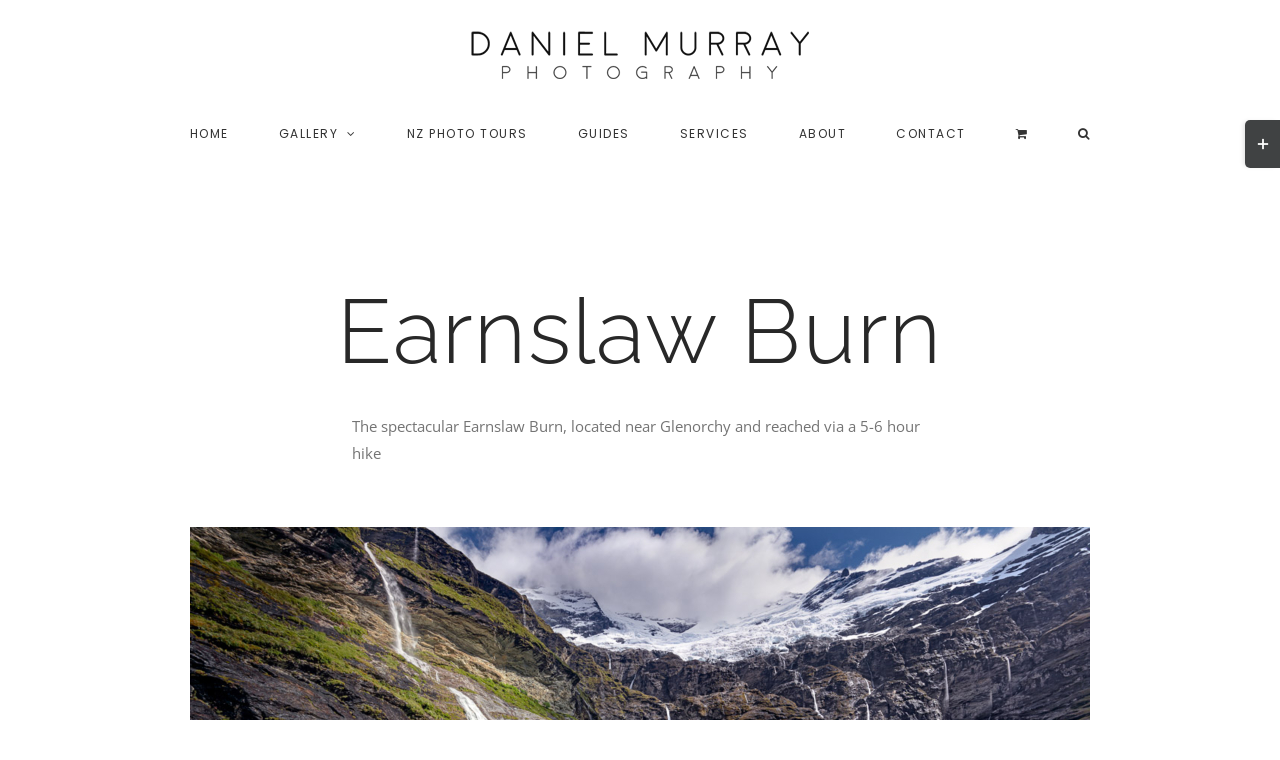

--- FILE ---
content_type: text/html; charset=UTF-8
request_url: https://danielmurray.nz/images/earnslaw-burn/
body_size: 35963
content:
<!DOCTYPE html>
<html class="avada-html-layout-wide avada-html-header-position-top avada-html-layout-framed avada-is-100-percent-template" lang="en-NZ">
<head>
	<meta http-equiv="X-UA-Compatible" content="IE=edge" />
	<meta http-equiv="Content-Type" content="text/html; charset=utf-8"/>
	<meta name="viewport" content="width=device-width, initial-scale=1, maximum-scale=1" />
	<title>Earnslaw Burn &#8211; Daniel Murray Photography &#8211; New Zealand Landscapes and Adventures</title>
<link href="https://fonts.googleapis.com/css?family=Poppins:100,100i,200,200i,300,300i,400,400i,500,500i,600,600i,700,700i,800,800i,900,900i" rel="stylesheet"><meta name='robots' content='max-image-preview:large' />
<link rel="alternate" type="application/rss+xml" title="Daniel Murray Photography - New Zealand Landscapes and Adventures &raquo; Feed" href="https://danielmurray.nz/feed/" />
<link rel="alternate" type="application/rss+xml" title="Daniel Murray Photography - New Zealand Landscapes and Adventures &raquo; Comments Feed" href="https://danielmurray.nz/comments/feed/" />
								<link rel="icon" href="https://danielmurray.nz/wp-content/uploads/2017/01/favicon_16.png" type="image/png" />
		
		
					<!-- Android Icon -->
						<link rel="icon" sizes="192x192" href="https://danielmurray.nz/wp-content/uploads/2017/01/favicon_57.png" type="image/png">
		
					<!-- MS Edge Icon -->
						<meta name="msapplication-TileImage" content="https://danielmurray.nz/wp-content/uploads/2017/01/favicon_72.png" type="image/png">
				<link rel="alternate" title="oEmbed (JSON)" type="application/json+oembed" href="https://danielmurray.nz/wp-json/oembed/1.0/embed?url=https%3A%2F%2Fdanielmurray.nz%2Fimages%2Fearnslaw-burn%2F" />
<link rel="alternate" title="oEmbed (XML)" type="text/xml+oembed" href="https://danielmurray.nz/wp-json/oembed/1.0/embed?url=https%3A%2F%2Fdanielmurray.nz%2Fimages%2Fearnslaw-burn%2F&#038;format=xml" />
<style id='wp-img-auto-sizes-contain-inline-css' type='text/css'>
img:is([sizes=auto i],[sizes^="auto," i]){contain-intrinsic-size:3000px 1500px}
/*# sourceURL=wp-img-auto-sizes-contain-inline-css */
</style>

<link rel='stylesheet' id='woo-conditional-shipping-blocks-style-css' href='https://danielmurray.nz/wp-content/plugins/conditional-shipping-for-woocommerce/frontend/css/woo-conditional-shipping.css?ver=3.6.0.free' type='text/css' media='all' />
<link rel='stylesheet' id='sbi_styles-css' href='https://danielmurray.nz/wp-content/plugins/instagram-feed/css/sbi-styles.min.css?ver=6.10.0' type='text/css' media='all' />
<link rel='stylesheet' id='layerslider-css' href='https://danielmurray.nz/wp-content/plugins/LayerSlider/assets/static/layerslider/css/layerslider.css?ver=8.1.2' type='text/css' media='all' />
<style id='wp-emoji-styles-inline-css' type='text/css'>

	img.wp-smiley, img.emoji {
		display: inline !important;
		border: none !important;
		box-shadow: none !important;
		height: 1em !important;
		width: 1em !important;
		margin: 0 0.07em !important;
		vertical-align: -0.1em !important;
		background: none !important;
		padding: 0 !important;
	}
/*# sourceURL=wp-emoji-styles-inline-css */
</style>
<link rel='stylesheet' id='wp-components-css' href='https://danielmurray.nz/wp-includes/css/dist/components/style.min.css?ver=6.9' type='text/css' media='all' />
<link rel='stylesheet' id='wp-preferences-css' href='https://danielmurray.nz/wp-includes/css/dist/preferences/style.min.css?ver=6.9' type='text/css' media='all' />
<link rel='stylesheet' id='wp-block-editor-css' href='https://danielmurray.nz/wp-includes/css/dist/block-editor/style.min.css?ver=6.9' type='text/css' media='all' />
<link rel='stylesheet' id='popup-maker-block-library-style-css' href='https://danielmurray.nz/wp-content/plugins/popup-maker/dist/packages/block-library-style.css?ver=dbea705cfafe089d65f1' type='text/css' media='all' />
<link rel='stylesheet' id='photoswipe-css' href='https://danielmurray.nz/wp-content/plugins/woocommerce/assets/css/photoswipe/photoswipe.min.css?ver=10.4.3' type='text/css' media='all' />
<link rel='stylesheet' id='photoswipe-default-skin-css' href='https://danielmurray.nz/wp-content/plugins/woocommerce/assets/css/photoswipe/default-skin/default-skin.min.css?ver=10.4.3' type='text/css' media='all' />
<style id='woocommerce-inline-inline-css' type='text/css'>
.woocommerce form .form-row .required { visibility: visible; }
/*# sourceURL=woocommerce-inline-inline-css */
</style>
<link rel='stylesheet' id='woo_conditional_shipping_css-css' href='https://danielmurray.nz/wp-content/plugins/conditional-shipping-for-woocommerce/includes/frontend/../../frontend/css/woo-conditional-shipping.css?ver=3.6.0.free' type='text/css' media='all' />
<link rel='stylesheet' id='newsletter-css' href='https://danielmurray.nz/wp-content/plugins/newsletter/style.css?ver=9.1.0' type='text/css' media='all' />
<link rel='stylesheet' id='fusion-dynamic-css-css' href='https://danielmurray.nz/wp-content/uploads/fusion-styles/ad75bec674092e6fae5ac4e93fd4c401.min.css?ver=3.14.2' type='text/css' media='all' />
<link rel='stylesheet' id='avada-fullwidth-md-css' href='https://danielmurray.nz/wp-content/plugins/fusion-builder/assets/css/media/fullwidth-md.min.css?ver=3.14.2' type='text/css' media='only screen and (max-width: 800px)' />
<link rel='stylesheet' id='avada-fullwidth-sm-css' href='https://danielmurray.nz/wp-content/plugins/fusion-builder/assets/css/media/fullwidth-sm.min.css?ver=3.14.2' type='text/css' media='only screen and (max-width: 800px)' />
<link rel='stylesheet' id='awb-text-path-md-css' href='https://danielmurray.nz/wp-content/plugins/fusion-builder/assets/css/media/awb-text-path-md.min.css?ver=7.14.2' type='text/css' media='only screen and (max-width: 800px)' />
<link rel='stylesheet' id='awb-text-path-sm-css' href='https://danielmurray.nz/wp-content/plugins/fusion-builder/assets/css/media/awb-text-path-sm.min.css?ver=7.14.2' type='text/css' media='only screen and (max-width: 800px)' />
<link rel='stylesheet' id='avada-icon-md-css' href='https://danielmurray.nz/wp-content/plugins/fusion-builder/assets/css/media/icon-md.min.css?ver=3.14.2' type='text/css' media='only screen and (max-width: 800px)' />
<link rel='stylesheet' id='avada-icon-sm-css' href='https://danielmurray.nz/wp-content/plugins/fusion-builder/assets/css/media/icon-sm.min.css?ver=3.14.2' type='text/css' media='only screen and (max-width: 800px)' />
<link rel='stylesheet' id='avada-grid-md-css' href='https://danielmurray.nz/wp-content/plugins/fusion-builder/assets/css/media/grid-md.min.css?ver=7.14.2' type='text/css' media='only screen and (max-width: 800px)' />
<link rel='stylesheet' id='avada-grid-sm-css' href='https://danielmurray.nz/wp-content/plugins/fusion-builder/assets/css/media/grid-sm.min.css?ver=7.14.2' type='text/css' media='only screen and (max-width: 800px)' />
<link rel='stylesheet' id='avada-image-md-css' href='https://danielmurray.nz/wp-content/plugins/fusion-builder/assets/css/media/image-md.min.css?ver=7.14.2' type='text/css' media='only screen and (max-width: 800px)' />
<link rel='stylesheet' id='avada-image-sm-css' href='https://danielmurray.nz/wp-content/plugins/fusion-builder/assets/css/media/image-sm.min.css?ver=7.14.2' type='text/css' media='only screen and (max-width: 800px)' />
<link rel='stylesheet' id='avada-person-md-css' href='https://danielmurray.nz/wp-content/plugins/fusion-builder/assets/css/media/person-md.min.css?ver=7.14.2' type='text/css' media='only screen and (max-width: 800px)' />
<link rel='stylesheet' id='avada-person-sm-css' href='https://danielmurray.nz/wp-content/plugins/fusion-builder/assets/css/media/person-sm.min.css?ver=7.14.2' type='text/css' media='only screen and (max-width: 800px)' />
<link rel='stylesheet' id='avada-section-separator-md-css' href='https://danielmurray.nz/wp-content/plugins/fusion-builder/assets/css/media/section-separator-md.min.css?ver=3.14.2' type='text/css' media='only screen and (max-width: 800px)' />
<link rel='stylesheet' id='avada-section-separator-sm-css' href='https://danielmurray.nz/wp-content/plugins/fusion-builder/assets/css/media/section-separator-sm.min.css?ver=3.14.2' type='text/css' media='only screen and (max-width: 800px)' />
<link rel='stylesheet' id='avada-social-sharing-md-css' href='https://danielmurray.nz/wp-content/plugins/fusion-builder/assets/css/media/social-sharing-md.min.css?ver=7.14.2' type='text/css' media='only screen and (max-width: 800px)' />
<link rel='stylesheet' id='avada-social-sharing-sm-css' href='https://danielmurray.nz/wp-content/plugins/fusion-builder/assets/css/media/social-sharing-sm.min.css?ver=7.14.2' type='text/css' media='only screen and (max-width: 800px)' />
<link rel='stylesheet' id='avada-social-links-md-css' href='https://danielmurray.nz/wp-content/plugins/fusion-builder/assets/css/media/social-links-md.min.css?ver=7.14.2' type='text/css' media='only screen and (max-width: 800px)' />
<link rel='stylesheet' id='avada-social-links-sm-css' href='https://danielmurray.nz/wp-content/plugins/fusion-builder/assets/css/media/social-links-sm.min.css?ver=7.14.2' type='text/css' media='only screen and (max-width: 800px)' />
<link rel='stylesheet' id='avada-tabs-lg-min-css' href='https://danielmurray.nz/wp-content/plugins/fusion-builder/assets/css/media/tabs-lg-min.min.css?ver=7.14.2' type='text/css' media='only screen and (min-width: 800px)' />
<link rel='stylesheet' id='avada-tabs-lg-max-css' href='https://danielmurray.nz/wp-content/plugins/fusion-builder/assets/css/media/tabs-lg-max.min.css?ver=7.14.2' type='text/css' media='only screen and (max-width: 800px)' />
<link rel='stylesheet' id='avada-tabs-md-css' href='https://danielmurray.nz/wp-content/plugins/fusion-builder/assets/css/media/tabs-md.min.css?ver=7.14.2' type='text/css' media='only screen and (max-width: 800px)' />
<link rel='stylesheet' id='avada-tabs-sm-css' href='https://danielmurray.nz/wp-content/plugins/fusion-builder/assets/css/media/tabs-sm.min.css?ver=7.14.2' type='text/css' media='only screen and (max-width: 800px)' />
<link rel='stylesheet' id='awb-text-md-css' href='https://danielmurray.nz/wp-content/plugins/fusion-builder/assets/css/media/text-md.min.css?ver=3.14.2' type='text/css' media='only screen and (max-width: 800px)' />
<link rel='stylesheet' id='awb-text-sm-css' href='https://danielmurray.nz/wp-content/plugins/fusion-builder/assets/css/media/text-sm.min.css?ver=3.14.2' type='text/css' media='only screen and (max-width: 800px)' />
<link rel='stylesheet' id='awb-title-md-css' href='https://danielmurray.nz/wp-content/plugins/fusion-builder/assets/css/media/title-md.min.css?ver=3.14.2' type='text/css' media='only screen and (max-width: 800px)' />
<link rel='stylesheet' id='awb-title-sm-css' href='https://danielmurray.nz/wp-content/plugins/fusion-builder/assets/css/media/title-sm.min.css?ver=3.14.2' type='text/css' media='only screen and (max-width: 800px)' />
<link rel='stylesheet' id='awb-woo-cart-totals-md-css' href='https://danielmurray.nz/wp-content/plugins/fusion-builder/assets/css/media/woo-cart-totals-md.min.css?ver=3.14.2' type='text/css' media='only screen and (max-width: 800px)' />
<link rel='stylesheet' id='awb-woo-cart-totals-sm-css' href='https://danielmurray.nz/wp-content/plugins/fusion-builder/assets/css/media/woo-cart-totals-sm.min.css?ver=3.14.2' type='text/css' media='only screen and (max-width: 800px)' />
<link rel='stylesheet' id='awb-post-card-image-sm-css' href='https://danielmurray.nz/wp-content/plugins/fusion-builder/assets/css/media/post-card-image-sm.min.css?ver=3.14.2' type='text/css' media='only screen and (max-width: 800px)' />
<link rel='stylesheet' id='avada-max-sh-cbp-woo-quick-view-css' href='https://danielmurray.nz/wp-content/themes/Avada/assets/css/media/max-sh-cbp-woo-quick-view.min.css?ver=7.14.2' type='text/css' media='only screen and (max-width: 1000px)' />
<link rel='stylesheet' id='avada-min-sh-cbp-woo-quick-view-css' href='https://danielmurray.nz/wp-content/themes/Avada/assets/css/media/min-sh-cbp-woo-quick-view.min.css?ver=7.14.2' type='text/css' media='only screen and (min-width: 1000px)' />
<link rel='stylesheet' id='avada-swiper-md-css' href='https://danielmurray.nz/wp-content/plugins/fusion-builder/assets/css/media/swiper-md.min.css?ver=7.14.2' type='text/css' media='only screen and (max-width: 800px)' />
<link rel='stylesheet' id='avada-swiper-sm-css' href='https://danielmurray.nz/wp-content/plugins/fusion-builder/assets/css/media/swiper-sm.min.css?ver=7.14.2' type='text/css' media='only screen and (max-width: 800px)' />
<link rel='stylesheet' id='avada-post-cards-md-css' href='https://danielmurray.nz/wp-content/plugins/fusion-builder/assets/css/media/post-cards-md.min.css?ver=7.14.2' type='text/css' media='only screen and (max-width: 800px)' />
<link rel='stylesheet' id='avada-post-cards-sm-css' href='https://danielmurray.nz/wp-content/plugins/fusion-builder/assets/css/media/post-cards-sm.min.css?ver=7.14.2' type='text/css' media='only screen and (max-width: 800px)' />
<link rel='stylesheet' id='avada-facebook-page-md-css' href='https://danielmurray.nz/wp-content/plugins/fusion-builder/assets/css/media/facebook-page-md.min.css?ver=7.14.2' type='text/css' media='only screen and (max-width: 800px)' />
<link rel='stylesheet' id='avada-facebook-page-sm-css' href='https://danielmurray.nz/wp-content/plugins/fusion-builder/assets/css/media/facebook-page-sm.min.css?ver=7.14.2' type='text/css' media='only screen and (max-width: 800px)' />
<link rel='stylesheet' id='avada-twitter-timeline-md-css' href='https://danielmurray.nz/wp-content/plugins/fusion-builder/assets/css/media/twitter-timeline-md.min.css?ver=7.14.2' type='text/css' media='only screen and (max-width: 800px)' />
<link rel='stylesheet' id='avada-twitter-timeline-sm-css' href='https://danielmurray.nz/wp-content/plugins/fusion-builder/assets/css/media/twitter-timeline-sm.min.css?ver=7.14.2' type='text/css' media='only screen and (max-width: 800px)' />
<link rel='stylesheet' id='avada-flickr-md-css' href='https://danielmurray.nz/wp-content/plugins/fusion-builder/assets/css/media/flickr-md.min.css?ver=7.14.2' type='text/css' media='only screen and (max-width: 800px)' />
<link rel='stylesheet' id='avada-flickr-sm-css' href='https://danielmurray.nz/wp-content/plugins/fusion-builder/assets/css/media/flickr-sm.min.css?ver=7.14.2' type='text/css' media='only screen and (max-width: 800px)' />
<link rel='stylesheet' id='avada-tagcloud-md-css' href='https://danielmurray.nz/wp-content/plugins/fusion-builder/assets/css/media/tagcloud-md.min.css?ver=7.14.2' type='text/css' media='only screen and (max-width: 800px)' />
<link rel='stylesheet' id='avada-tagcloud-sm-css' href='https://danielmurray.nz/wp-content/plugins/fusion-builder/assets/css/media/tagcloud-sm.min.css?ver=7.14.2' type='text/css' media='only screen and (max-width: 800px)' />
<link rel='stylesheet' id='avada-instagram-md-css' href='https://danielmurray.nz/wp-content/plugins/fusion-builder/assets/css/media/instagram-md.min.css?ver=7.14.2' type='text/css' media='only screen and (max-width: 800px)' />
<link rel='stylesheet' id='avada-instagram-sm-css' href='https://danielmurray.nz/wp-content/plugins/fusion-builder/assets/css/media/instagram-sm.min.css?ver=7.14.2' type='text/css' media='only screen and (max-width: 800px)' />
<link rel='stylesheet' id='awb-meta-md-css' href='https://danielmurray.nz/wp-content/plugins/fusion-builder/assets/css/media/meta-md.min.css?ver=7.14.2' type='text/css' media='only screen and (max-width: 800px)' />
<link rel='stylesheet' id='awb-meta-sm-css' href='https://danielmurray.nz/wp-content/plugins/fusion-builder/assets/css/media/meta-sm.min.css?ver=7.14.2' type='text/css' media='only screen and (max-width: 800px)' />
<link rel='stylesheet' id='avada-woo-reviews-sm-css' href='https://danielmurray.nz/wp-content/plugins/fusion-builder/assets/css/media/woo-reviews-sm.min.css?ver=7.14.2' type='text/css' media='only screen and (max-width: 800px)' />
<link rel='stylesheet' id='avada-max-sh-cbp-woo-tabs-css' href='https://danielmurray.nz/wp-content/themes/Avada/assets/css/media/max-sh-cbp-woo-tabs.min.css?ver=7.14.2' type='text/css' media='only screen and (max-width: 1000px)' />
<link rel='stylesheet' id='avada-woo-notices-sm-css' href='https://danielmurray.nz/wp-content/plugins/fusion-builder/assets/css/media/woo-notices-sm.min.css?ver=7.14.2' type='text/css' media='only screen and (max-width: 800px)' />
<link rel='stylesheet' id='awb-layout-colums-md-css' href='https://danielmurray.nz/wp-content/plugins/fusion-builder/assets/css/media/layout-columns-md.min.css?ver=3.14.2' type='text/css' media='only screen and (max-width: 800px)' />
<link rel='stylesheet' id='awb-layout-colums-sm-css' href='https://danielmurray.nz/wp-content/plugins/fusion-builder/assets/css/media/layout-columns-sm.min.css?ver=3.14.2' type='text/css' media='only screen and (max-width: 800px)' />
<link rel='stylesheet' id='avada-max-1c-css' href='https://danielmurray.nz/wp-content/themes/Avada/assets/css/media/max-1c.min.css?ver=7.14.2' type='text/css' media='only screen and (max-width: 640px)' />
<link rel='stylesheet' id='avada-max-2c-css' href='https://danielmurray.nz/wp-content/themes/Avada/assets/css/media/max-2c.min.css?ver=7.14.2' type='text/css' media='only screen and (max-width: 712px)' />
<link rel='stylesheet' id='avada-min-2c-max-3c-css' href='https://danielmurray.nz/wp-content/themes/Avada/assets/css/media/min-2c-max-3c.min.css?ver=7.14.2' type='text/css' media='only screen and (min-width: 712px) and (max-width: 784px)' />
<link rel='stylesheet' id='avada-min-3c-max-4c-css' href='https://danielmurray.nz/wp-content/themes/Avada/assets/css/media/min-3c-max-4c.min.css?ver=7.14.2' type='text/css' media='only screen and (min-width: 784px) and (max-width: 856px)' />
<link rel='stylesheet' id='avada-min-4c-max-5c-css' href='https://danielmurray.nz/wp-content/themes/Avada/assets/css/media/min-4c-max-5c.min.css?ver=7.14.2' type='text/css' media='only screen and (min-width: 856px) and (max-width: 928px)' />
<link rel='stylesheet' id='avada-min-5c-max-6c-css' href='https://danielmurray.nz/wp-content/themes/Avada/assets/css/media/min-5c-max-6c.min.css?ver=7.14.2' type='text/css' media='only screen and (min-width: 928px) and (max-width: 1000px)' />
<link rel='stylesheet' id='avada-min-shbp-css' href='https://danielmurray.nz/wp-content/themes/Avada/assets/css/media/min-shbp.min.css?ver=7.14.2' type='text/css' media='only screen and (min-width: 1001px)' />
<link rel='stylesheet' id='avada-min-shbp-header-legacy-css' href='https://danielmurray.nz/wp-content/themes/Avada/assets/css/media/min-shbp-header-legacy.min.css?ver=7.14.2' type='text/css' media='only screen and (min-width: 1001px)' />
<link rel='stylesheet' id='avada-max-shbp-css' href='https://danielmurray.nz/wp-content/themes/Avada/assets/css/media/max-shbp.min.css?ver=7.14.2' type='text/css' media='only screen and (max-width: 1000px)' />
<link rel='stylesheet' id='avada-max-shbp-header-legacy-css' href='https://danielmurray.nz/wp-content/themes/Avada/assets/css/media/max-shbp-header-legacy.min.css?ver=7.14.2' type='text/css' media='only screen and (max-width: 1000px)' />
<link rel='stylesheet' id='avada-max-sh-shbp-css' href='https://danielmurray.nz/wp-content/themes/Avada/assets/css/media/max-sh-shbp.min.css?ver=7.14.2' type='text/css' media='only screen and (max-width: 1000px)' />
<link rel='stylesheet' id='avada-max-sh-shbp-header-legacy-css' href='https://danielmurray.nz/wp-content/themes/Avada/assets/css/media/max-sh-shbp-header-legacy.min.css?ver=7.14.2' type='text/css' media='only screen and (max-width: 1000px)' />
<link rel='stylesheet' id='avada-min-768-max-1024-p-css' href='https://danielmurray.nz/wp-content/themes/Avada/assets/css/media/min-768-max-1024-p.min.css?ver=7.14.2' type='text/css' media='only screen and (min-device-width: 768px) and (max-device-width: 1024px) and (orientation: portrait)' />
<link rel='stylesheet' id='avada-min-768-max-1024-p-header-legacy-css' href='https://danielmurray.nz/wp-content/themes/Avada/assets/css/media/min-768-max-1024-p-header-legacy.min.css?ver=7.14.2' type='text/css' media='only screen and (min-device-width: 768px) and (max-device-width: 1024px) and (orientation: portrait)' />
<link rel='stylesheet' id='avada-min-768-max-1024-l-css' href='https://danielmurray.nz/wp-content/themes/Avada/assets/css/media/min-768-max-1024-l.min.css?ver=7.14.2' type='text/css' media='only screen and (min-device-width: 768px) and (max-device-width: 1024px) and (orientation: landscape)' />
<link rel='stylesheet' id='avada-min-768-max-1024-l-header-legacy-css' href='https://danielmurray.nz/wp-content/themes/Avada/assets/css/media/min-768-max-1024-l-header-legacy.min.css?ver=7.14.2' type='text/css' media='only screen and (min-device-width: 768px) and (max-device-width: 1024px) and (orientation: landscape)' />
<link rel='stylesheet' id='avada-max-sh-cbp-css' href='https://danielmurray.nz/wp-content/themes/Avada/assets/css/media/max-sh-cbp.min.css?ver=7.14.2' type='text/css' media='only screen and (max-width: 1000px)' />
<link rel='stylesheet' id='avada-max-sh-sbp-css' href='https://danielmurray.nz/wp-content/themes/Avada/assets/css/media/max-sh-sbp.min.css?ver=7.14.2' type='text/css' media='only screen and (max-width: 800px)' />
<link rel='stylesheet' id='avada-max-sh-640-css' href='https://danielmurray.nz/wp-content/themes/Avada/assets/css/media/max-sh-640.min.css?ver=7.14.2' type='text/css' media='only screen and (max-width: 640px)' />
<link rel='stylesheet' id='avada-max-shbp-18-css' href='https://danielmurray.nz/wp-content/themes/Avada/assets/css/media/max-shbp-18.min.css?ver=7.14.2' type='text/css' media='only screen and (max-width: 982px)' />
<link rel='stylesheet' id='avada-max-shbp-32-css' href='https://danielmurray.nz/wp-content/themes/Avada/assets/css/media/max-shbp-32.min.css?ver=7.14.2' type='text/css' media='only screen and (max-width: 968px)' />
<link rel='stylesheet' id='avada-min-sh-cbp-css' href='https://danielmurray.nz/wp-content/themes/Avada/assets/css/media/min-sh-cbp.min.css?ver=7.14.2' type='text/css' media='only screen and (min-width: 1000px)' />
<link rel='stylesheet' id='avada-max-640-css' href='https://danielmurray.nz/wp-content/themes/Avada/assets/css/media/max-640.min.css?ver=7.14.2' type='text/css' media='only screen and (max-device-width: 640px)' />
<link rel='stylesheet' id='avada-max-main-css' href='https://danielmurray.nz/wp-content/themes/Avada/assets/css/media/max-main.min.css?ver=7.14.2' type='text/css' media='only screen and (max-width: 1000px)' />
<link rel='stylesheet' id='avada-max-cbp-css' href='https://danielmurray.nz/wp-content/themes/Avada/assets/css/media/max-cbp.min.css?ver=7.14.2' type='text/css' media='only screen and (max-width: 1000px)' />
<link rel='stylesheet' id='avada-max-sh-cbp-cf7-css' href='https://danielmurray.nz/wp-content/themes/Avada/assets/css/media/max-sh-cbp-cf7.min.css?ver=7.14.2' type='text/css' media='only screen and (max-width: 1000px)' />
<link rel='stylesheet' id='avada-max-640-sliders-css' href='https://danielmurray.nz/wp-content/themes/Avada/assets/css/media/max-640-sliders.min.css?ver=7.14.2' type='text/css' media='only screen and (max-device-width: 640px)' />
<link rel='stylesheet' id='avada-max-sh-cbp-sliders-css' href='https://danielmurray.nz/wp-content/themes/Avada/assets/css/media/max-sh-cbp-sliders.min.css?ver=7.14.2' type='text/css' media='only screen and (max-width: 1000px)' />
<link rel='stylesheet' id='fb-max-sh-cbp-css' href='https://danielmurray.nz/wp-content/plugins/fusion-builder/assets/css/media/max-sh-cbp.min.css?ver=3.14.2' type='text/css' media='only screen and (max-width: 1000px)' />
<link rel='stylesheet' id='fb-min-768-max-1024-p-css' href='https://danielmurray.nz/wp-content/plugins/fusion-builder/assets/css/media/min-768-max-1024-p.min.css?ver=3.14.2' type='text/css' media='only screen and (min-device-width: 768px) and (max-device-width: 1024px) and (orientation: portrait)' />
<link rel='stylesheet' id='fb-max-640-css' href='https://danielmurray.nz/wp-content/plugins/fusion-builder/assets/css/media/max-640.min.css?ver=3.14.2' type='text/css' media='only screen and (max-device-width: 640px)' />
<link rel='stylesheet' id='fb-max-1c-css' href='https://danielmurray.nz/wp-content/plugins/fusion-builder/assets/css/media/max-1c.css?ver=3.14.2' type='text/css' media='only screen and (max-width: 640px)' />
<link rel='stylesheet' id='fb-max-2c-css' href='https://danielmurray.nz/wp-content/plugins/fusion-builder/assets/css/media/max-2c.css?ver=3.14.2' type='text/css' media='only screen and (max-width: 712px)' />
<link rel='stylesheet' id='fb-min-2c-max-3c-css' href='https://danielmurray.nz/wp-content/plugins/fusion-builder/assets/css/media/min-2c-max-3c.css?ver=3.14.2' type='text/css' media='only screen and (min-width: 712px) and (max-width: 784px)' />
<link rel='stylesheet' id='fb-min-3c-max-4c-css' href='https://danielmurray.nz/wp-content/plugins/fusion-builder/assets/css/media/min-3c-max-4c.css?ver=3.14.2' type='text/css' media='only screen and (min-width: 784px) and (max-width: 856px)' />
<link rel='stylesheet' id='fb-min-4c-max-5c-css' href='https://danielmurray.nz/wp-content/plugins/fusion-builder/assets/css/media/min-4c-max-5c.css?ver=3.14.2' type='text/css' media='only screen and (min-width: 856px) and (max-width: 928px)' />
<link rel='stylesheet' id='fb-min-5c-max-6c-css' href='https://danielmurray.nz/wp-content/plugins/fusion-builder/assets/css/media/min-5c-max-6c.css?ver=3.14.2' type='text/css' media='only screen and (min-width: 928px) and (max-width: 1000px)' />
<link rel='stylesheet' id='avada-min-768-max-1024-woo-css' href='https://danielmurray.nz/wp-content/themes/Avada/assets/css/media/min-768-max-1024-woo.min.css?ver=7.14.2' type='text/css' media='only screen and (min-device-width: 768px) and (max-device-width: 1024px)' />
<link rel='stylesheet' id='avada-max-sh-640-woo-css' href='https://danielmurray.nz/wp-content/themes/Avada/assets/css/media/max-sh-640-woo.min.css?ver=7.14.2' type='text/css' media='only screen and (max-width: 640px)' />
<link rel='stylesheet' id='avada-max-sh-cbp-woo-css' href='https://danielmurray.nz/wp-content/themes/Avada/assets/css/media/max-sh-cbp-woo.min.css?ver=7.14.2' type='text/css' media='only screen and (max-width: 1000px)' />
<link rel='stylesheet' id='avada-min-sh-cbp-woo-css' href='https://danielmurray.nz/wp-content/themes/Avada/assets/css/media/min-sh-cbp-woo.min.css?ver=7.14.2' type='text/css' media='only screen and (min-width: 1000px)' />
<link rel='stylesheet' id='avada-off-canvas-md-css' href='https://danielmurray.nz/wp-content/plugins/fusion-builder/assets/css/media/off-canvas-md.min.css?ver=7.14.2' type='text/css' media='only screen and (max-width: 800px)' />
<link rel='stylesheet' id='avada-off-canvas-sm-css' href='https://danielmurray.nz/wp-content/plugins/fusion-builder/assets/css/media/off-canvas-sm.min.css?ver=7.14.2' type='text/css' media='only screen and (max-width: 800px)' />
<script type="text/javascript" src="https://danielmurray.nz/wp-includes/js/jquery/jquery.min.js?ver=3.7.1" id="jquery-core-js"></script>
<script type="text/javascript" src="https://danielmurray.nz/wp-includes/js/jquery/jquery-migrate.min.js?ver=3.4.1" id="jquery-migrate-js"></script>
<script type="text/javascript" src="//danielmurray.nz/wp-content/plugins/revslider/sr6/assets/js/rbtools.min.js?ver=6.7.40" async id="tp-tools-js"></script>
<script type="text/javascript" src="//danielmurray.nz/wp-content/plugins/revslider/sr6/assets/js/rs6.min.js?ver=6.7.40" async id="revmin-js"></script>
<script type="text/javascript" src="https://danielmurray.nz/wp-content/plugins/woocommerce/assets/js/flexslider/jquery.flexslider.min.js?ver=2.7.2-wc.10.4.3" id="wc-flexslider-js" defer="defer" data-wp-strategy="defer"></script>
<script type="text/javascript" src="https://danielmurray.nz/wp-content/plugins/woocommerce/assets/js/photoswipe/photoswipe.min.js?ver=4.1.1-wc.10.4.3" id="wc-photoswipe-js" defer="defer" data-wp-strategy="defer"></script>
<script type="text/javascript" src="https://danielmurray.nz/wp-content/plugins/woocommerce/assets/js/photoswipe/photoswipe-ui-default.min.js?ver=4.1.1-wc.10.4.3" id="wc-photoswipe-ui-default-js" defer="defer" data-wp-strategy="defer"></script>
<script type="text/javascript" id="wc-single-product-js-extra">
/* <![CDATA[ */
var wc_single_product_params = {"i18n_required_rating_text":"Please select a rating","i18n_rating_options":["1 of 5 stars","2 of 5 stars","3 of 5 stars","4 of 5 stars","5 of 5 stars"],"i18n_product_gallery_trigger_text":"View full-screen image gallery","review_rating_required":"yes","flexslider":{"rtl":false,"animation":"slide","smoothHeight":true,"directionNav":true,"controlNav":"thumbnails","slideshow":false,"animationSpeed":500,"animationLoop":false,"allowOneSlide":false,"prevText":"\u003Ci class=\"awb-icon-angle-left\"\u003E\u003C/i\u003E","nextText":"\u003Ci class=\"awb-icon-angle-right\"\u003E\u003C/i\u003E"},"zoom_enabled":"","zoom_options":[],"photoswipe_enabled":"1","photoswipe_options":{"shareEl":false,"closeOnScroll":false,"history":false,"hideAnimationDuration":0,"showAnimationDuration":0},"flexslider_enabled":"1"};
//# sourceURL=wc-single-product-js-extra
/* ]]> */
</script>
<script type="text/javascript" src="https://danielmurray.nz/wp-content/plugins/woocommerce/assets/js/frontend/single-product.min.js?ver=10.4.3" id="wc-single-product-js" defer="defer" data-wp-strategy="defer"></script>
<script type="text/javascript" src="https://danielmurray.nz/wp-content/plugins/woocommerce/assets/js/jquery-blockui/jquery.blockUI.min.js?ver=2.7.0-wc.10.4.3" id="wc-jquery-blockui-js" defer="defer" data-wp-strategy="defer"></script>
<script type="text/javascript" src="https://danielmurray.nz/wp-content/plugins/woocommerce/assets/js/js-cookie/js.cookie.min.js?ver=2.1.4-wc.10.4.3" id="wc-js-cookie-js" defer="defer" data-wp-strategy="defer"></script>
<script type="text/javascript" id="woocommerce-js-extra">
/* <![CDATA[ */
var woocommerce_params = {"ajax_url":"/wp-admin/admin-ajax.php","wc_ajax_url":"/?wc-ajax=%%endpoint%%","i18n_password_show":"Show password","i18n_password_hide":"Hide password"};
//# sourceURL=woocommerce-js-extra
/* ]]> */
</script>
<script type="text/javascript" src="https://danielmurray.nz/wp-content/plugins/woocommerce/assets/js/frontend/woocommerce.min.js?ver=10.4.3" id="woocommerce-js" defer="defer" data-wp-strategy="defer"></script>
<script type="text/javascript" id="woo-conditional-shipping-js-js-extra">
/* <![CDATA[ */
var conditional_shipping_settings = {"trigger_fields":[]};
//# sourceURL=woo-conditional-shipping-js-js-extra
/* ]]> */
</script>
<script type="text/javascript" src="https://danielmurray.nz/wp-content/plugins/conditional-shipping-for-woocommerce/includes/frontend/../../frontend/js/woo-conditional-shipping.js?ver=3.6.0.free" id="woo-conditional-shipping-js-js"></script>
<meta name="generator" content="Powered by LayerSlider 8.1.2 - Build Heros, Sliders, and Popups. Create Animations and Beautiful, Rich Web Content as Easy as Never Before on WordPress." />
<!-- LayerSlider updates and docs at: https://layerslider.com -->
<link rel="https://api.w.org/" href="https://danielmurray.nz/wp-json/" /><link rel="alternate" title="JSON" type="application/json" href="https://danielmurray.nz/wp-json/wp/v2/product/10156" /><link rel="EditURI" type="application/rsd+xml" title="RSD" href="https://danielmurray.nz/xmlrpc.php?rsd" />
<meta name="generator" content="WordPress 6.9" />
<meta name="generator" content="WooCommerce 10.4.3" />
<link rel="canonical" href="https://danielmurray.nz/images/earnslaw-burn/" />
<link rel='shortlink' href='https://danielmurray.nz/?p=10156' />
<link rel="preload" href="https://danielmurray.nz/wp-content/themes/Avada/includes/lib/assets/fonts/icomoon/awb-icons.woff" as="font" type="font/woff" crossorigin><link rel="preload" href="//danielmurray.nz/wp-content/themes/Avada/includes/lib/assets/fonts/fontawesome/webfonts/fa-brands-400.woff2" as="font" type="font/woff2" crossorigin><link rel="preload" href="//danielmurray.nz/wp-content/themes/Avada/includes/lib/assets/fonts/fontawesome/webfonts/fa-regular-400.woff2" as="font" type="font/woff2" crossorigin><link rel="preload" href="//danielmurray.nz/wp-content/themes/Avada/includes/lib/assets/fonts/fontawesome/webfonts/fa-solid-900.woff2" as="font" type="font/woff2" crossorigin><link rel="preload" href="https://fonts.gstatic.com/s/montserrat/v31/JTUHjIg1_i6t8kCHKm4532VJOt5-QNFgpCtr6Hw5aXo.woff2" as="font" type="font/woff2" crossorigin><link rel="preload" href="https://fonts.gstatic.com/s/opensans/v44/memvYaGs126MiZpBA-UvWbX2vVnXBbObj2OVTS-muw.woff2" as="font" type="font/woff2" crossorigin><style type="text/css" id="css-fb-visibility">@media screen and (max-width: 800px){.fusion-no-small-visibility{display:none !important;}body .sm-text-align-center{text-align:center !important;}body .sm-text-align-left{text-align:left !important;}body .sm-text-align-right{text-align:right !important;}body .sm-text-align-justify{text-align:justify !important;}body .sm-flex-align-center{justify-content:center !important;}body .sm-flex-align-flex-start{justify-content:flex-start !important;}body .sm-flex-align-flex-end{justify-content:flex-end !important;}body .sm-mx-auto{margin-left:auto !important;margin-right:auto !important;}body .sm-ml-auto{margin-left:auto !important;}body .sm-mr-auto{margin-right:auto !important;}body .fusion-absolute-position-small{position:absolute;width:100%;}.awb-sticky.awb-sticky-small{ position: sticky; top: var(--awb-sticky-offset,0); }}@media screen and (min-width: 801px) and (max-width: 800px){.fusion-no-medium-visibility{display:none !important;}body .md-text-align-center{text-align:center !important;}body .md-text-align-left{text-align:left !important;}body .md-text-align-right{text-align:right !important;}body .md-text-align-justify{text-align:justify !important;}body .md-flex-align-center{justify-content:center !important;}body .md-flex-align-flex-start{justify-content:flex-start !important;}body .md-flex-align-flex-end{justify-content:flex-end !important;}body .md-mx-auto{margin-left:auto !important;margin-right:auto !important;}body .md-ml-auto{margin-left:auto !important;}body .md-mr-auto{margin-right:auto !important;}body .fusion-absolute-position-medium{position:absolute;width:100%;}.awb-sticky.awb-sticky-medium{ position: sticky; top: var(--awb-sticky-offset,0); }}@media screen and (min-width: 801px){.fusion-no-large-visibility{display:none !important;}body .lg-text-align-center{text-align:center !important;}body .lg-text-align-left{text-align:left !important;}body .lg-text-align-right{text-align:right !important;}body .lg-text-align-justify{text-align:justify !important;}body .lg-flex-align-center{justify-content:center !important;}body .lg-flex-align-flex-start{justify-content:flex-start !important;}body .lg-flex-align-flex-end{justify-content:flex-end !important;}body .lg-mx-auto{margin-left:auto !important;margin-right:auto !important;}body .lg-ml-auto{margin-left:auto !important;}body .lg-mr-auto{margin-right:auto !important;}body .fusion-absolute-position-large{position:absolute;width:100%;}.awb-sticky.awb-sticky-large{ position: sticky; top: var(--awb-sticky-offset,0); }}</style>	<noscript><style>.woocommerce-product-gallery{ opacity: 1 !important; }</style></noscript>
	<meta name="generator" content="Powered by Slider Revolution 6.7.40 - responsive, Mobile-Friendly Slider Plugin for WordPress with comfortable drag and drop interface." />
<script>function setREVStartSize(e){
			//window.requestAnimationFrame(function() {
				window.RSIW = window.RSIW===undefined ? window.innerWidth : window.RSIW;
				window.RSIH = window.RSIH===undefined ? window.innerHeight : window.RSIH;
				try {
					var pw = document.getElementById(e.c).parentNode.offsetWidth,
						newh;
					pw = pw===0 || isNaN(pw) || (e.l=="fullwidth" || e.layout=="fullwidth") ? window.RSIW : pw;
					e.tabw = e.tabw===undefined ? 0 : parseInt(e.tabw);
					e.thumbw = e.thumbw===undefined ? 0 : parseInt(e.thumbw);
					e.tabh = e.tabh===undefined ? 0 : parseInt(e.tabh);
					e.thumbh = e.thumbh===undefined ? 0 : parseInt(e.thumbh);
					e.tabhide = e.tabhide===undefined ? 0 : parseInt(e.tabhide);
					e.thumbhide = e.thumbhide===undefined ? 0 : parseInt(e.thumbhide);
					e.mh = e.mh===undefined || e.mh=="" || e.mh==="auto" ? 0 : parseInt(e.mh,0);
					if(e.layout==="fullscreen" || e.l==="fullscreen")
						newh = Math.max(e.mh,window.RSIH);
					else{
						e.gw = Array.isArray(e.gw) ? e.gw : [e.gw];
						for (var i in e.rl) if (e.gw[i]===undefined || e.gw[i]===0) e.gw[i] = e.gw[i-1];
						e.gh = e.el===undefined || e.el==="" || (Array.isArray(e.el) && e.el.length==0)? e.gh : e.el;
						e.gh = Array.isArray(e.gh) ? e.gh : [e.gh];
						for (var i in e.rl) if (e.gh[i]===undefined || e.gh[i]===0) e.gh[i] = e.gh[i-1];
											
						var nl = new Array(e.rl.length),
							ix = 0,
							sl;
						e.tabw = e.tabhide>=pw ? 0 : e.tabw;
						e.thumbw = e.thumbhide>=pw ? 0 : e.thumbw;
						e.tabh = e.tabhide>=pw ? 0 : e.tabh;
						e.thumbh = e.thumbhide>=pw ? 0 : e.thumbh;
						for (var i in e.rl) nl[i] = e.rl[i]<window.RSIW ? 0 : e.rl[i];
						sl = nl[0];
						for (var i in nl) if (sl>nl[i] && nl[i]>0) { sl = nl[i]; ix=i;}
						var m = pw>(e.gw[ix]+e.tabw+e.thumbw) ? 1 : (pw-(e.tabw+e.thumbw)) / (e.gw[ix]);
						newh =  (e.gh[ix] * m) + (e.tabh + e.thumbh);
					}
					var el = document.getElementById(e.c);
					if (el!==null && el) el.style.height = newh+"px";
					el = document.getElementById(e.c+"_wrapper");
					if (el!==null && el) {
						el.style.height = newh+"px";
						el.style.display = "block";
					}
				} catch(e){
					console.log("Failure at Presize of Slider:" + e)
				}
			//});
		  };</script>
		<script type="text/javascript">
			var doc = document.documentElement;
			doc.setAttribute( 'data-useragent', navigator.userAgent );
		</script>
		
	<script>jQuery(document).ready(function($) {
$('img[title]').each(function() { $(this).removeAttr('title'); });
});</script><link rel='stylesheet' id='wc-blocks-style-css' href='https://danielmurray.nz/wp-content/plugins/woocommerce/assets/client/blocks/wc-blocks.css?ver=wc-10.4.3' type='text/css' media='all' />
<style id='global-styles-inline-css' type='text/css'>
:root{--wp--preset--aspect-ratio--square: 1;--wp--preset--aspect-ratio--4-3: 4/3;--wp--preset--aspect-ratio--3-4: 3/4;--wp--preset--aspect-ratio--3-2: 3/2;--wp--preset--aspect-ratio--2-3: 2/3;--wp--preset--aspect-ratio--16-9: 16/9;--wp--preset--aspect-ratio--9-16: 9/16;--wp--preset--color--black: #000000;--wp--preset--color--cyan-bluish-gray: #abb8c3;--wp--preset--color--white: #ffffff;--wp--preset--color--pale-pink: #f78da7;--wp--preset--color--vivid-red: #cf2e2e;--wp--preset--color--luminous-vivid-orange: #ff6900;--wp--preset--color--luminous-vivid-amber: #fcb900;--wp--preset--color--light-green-cyan: #7bdcb5;--wp--preset--color--vivid-green-cyan: #00d084;--wp--preset--color--pale-cyan-blue: #8ed1fc;--wp--preset--color--vivid-cyan-blue: #0693e3;--wp--preset--color--vivid-purple: #9b51e0;--wp--preset--color--awb-color-1: #ffffff;--wp--preset--color--awb-color-2: #f6f6f6;--wp--preset--color--awb-color-3: #e0dede;--wp--preset--color--awb-color-4: #a0ce4e;--wp--preset--color--awb-color-5: #a5a5a5;--wp--preset--color--awb-color-6: #747474;--wp--preset--color--awb-color-7: #167eaa;--wp--preset--color--awb-color-8: #333333;--wp--preset--color--awb-color-custom-10: #8e9199;--wp--preset--color--awb-color-custom-11: rgba(46,50,58,0.8);--wp--preset--color--awb-color-custom-12: #bfbfbf;--wp--preset--color--awb-color-custom-13: #e8e8e8;--wp--preset--color--awb-color-custom-14: rgba(33,130,165,0.75);--wp--preset--color--awb-color-custom-15: #2e323a;--wp--preset--color--awb-color-custom-16: #d8dde4;--wp--preset--color--awb-color-custom-17: #e5e5e5;--wp--preset--gradient--vivid-cyan-blue-to-vivid-purple: linear-gradient(135deg,rgb(6,147,227) 0%,rgb(155,81,224) 100%);--wp--preset--gradient--light-green-cyan-to-vivid-green-cyan: linear-gradient(135deg,rgb(122,220,180) 0%,rgb(0,208,130) 100%);--wp--preset--gradient--luminous-vivid-amber-to-luminous-vivid-orange: linear-gradient(135deg,rgb(252,185,0) 0%,rgb(255,105,0) 100%);--wp--preset--gradient--luminous-vivid-orange-to-vivid-red: linear-gradient(135deg,rgb(255,105,0) 0%,rgb(207,46,46) 100%);--wp--preset--gradient--very-light-gray-to-cyan-bluish-gray: linear-gradient(135deg,rgb(238,238,238) 0%,rgb(169,184,195) 100%);--wp--preset--gradient--cool-to-warm-spectrum: linear-gradient(135deg,rgb(74,234,220) 0%,rgb(151,120,209) 20%,rgb(207,42,186) 40%,rgb(238,44,130) 60%,rgb(251,105,98) 80%,rgb(254,248,76) 100%);--wp--preset--gradient--blush-light-purple: linear-gradient(135deg,rgb(255,206,236) 0%,rgb(152,150,240) 100%);--wp--preset--gradient--blush-bordeaux: linear-gradient(135deg,rgb(254,205,165) 0%,rgb(254,45,45) 50%,rgb(107,0,62) 100%);--wp--preset--gradient--luminous-dusk: linear-gradient(135deg,rgb(255,203,112) 0%,rgb(199,81,192) 50%,rgb(65,88,208) 100%);--wp--preset--gradient--pale-ocean: linear-gradient(135deg,rgb(255,245,203) 0%,rgb(182,227,212) 50%,rgb(51,167,181) 100%);--wp--preset--gradient--electric-grass: linear-gradient(135deg,rgb(202,248,128) 0%,rgb(113,206,126) 100%);--wp--preset--gradient--midnight: linear-gradient(135deg,rgb(2,3,129) 0%,rgb(40,116,252) 100%);--wp--preset--font-size--small: 11.25px;--wp--preset--font-size--medium: 20px;--wp--preset--font-size--large: 22.5px;--wp--preset--font-size--x-large: 42px;--wp--preset--font-size--normal: 15px;--wp--preset--font-size--xlarge: 30px;--wp--preset--font-size--huge: 45px;--wp--preset--spacing--20: 0.44rem;--wp--preset--spacing--30: 0.67rem;--wp--preset--spacing--40: 1rem;--wp--preset--spacing--50: 1.5rem;--wp--preset--spacing--60: 2.25rem;--wp--preset--spacing--70: 3.38rem;--wp--preset--spacing--80: 5.06rem;--wp--preset--shadow--natural: 6px 6px 9px rgba(0, 0, 0, 0.2);--wp--preset--shadow--deep: 12px 12px 50px rgba(0, 0, 0, 0.4);--wp--preset--shadow--sharp: 6px 6px 0px rgba(0, 0, 0, 0.2);--wp--preset--shadow--outlined: 6px 6px 0px -3px rgb(255, 255, 255), 6px 6px rgb(0, 0, 0);--wp--preset--shadow--crisp: 6px 6px 0px rgb(0, 0, 0);}:where(.is-layout-flex){gap: 0.5em;}:where(.is-layout-grid){gap: 0.5em;}body .is-layout-flex{display: flex;}.is-layout-flex{flex-wrap: wrap;align-items: center;}.is-layout-flex > :is(*, div){margin: 0;}body .is-layout-grid{display: grid;}.is-layout-grid > :is(*, div){margin: 0;}:where(.wp-block-columns.is-layout-flex){gap: 2em;}:where(.wp-block-columns.is-layout-grid){gap: 2em;}:where(.wp-block-post-template.is-layout-flex){gap: 1.25em;}:where(.wp-block-post-template.is-layout-grid){gap: 1.25em;}.has-black-color{color: var(--wp--preset--color--black) !important;}.has-cyan-bluish-gray-color{color: var(--wp--preset--color--cyan-bluish-gray) !important;}.has-white-color{color: var(--wp--preset--color--white) !important;}.has-pale-pink-color{color: var(--wp--preset--color--pale-pink) !important;}.has-vivid-red-color{color: var(--wp--preset--color--vivid-red) !important;}.has-luminous-vivid-orange-color{color: var(--wp--preset--color--luminous-vivid-orange) !important;}.has-luminous-vivid-amber-color{color: var(--wp--preset--color--luminous-vivid-amber) !important;}.has-light-green-cyan-color{color: var(--wp--preset--color--light-green-cyan) !important;}.has-vivid-green-cyan-color{color: var(--wp--preset--color--vivid-green-cyan) !important;}.has-pale-cyan-blue-color{color: var(--wp--preset--color--pale-cyan-blue) !important;}.has-vivid-cyan-blue-color{color: var(--wp--preset--color--vivid-cyan-blue) !important;}.has-vivid-purple-color{color: var(--wp--preset--color--vivid-purple) !important;}.has-black-background-color{background-color: var(--wp--preset--color--black) !important;}.has-cyan-bluish-gray-background-color{background-color: var(--wp--preset--color--cyan-bluish-gray) !important;}.has-white-background-color{background-color: var(--wp--preset--color--white) !important;}.has-pale-pink-background-color{background-color: var(--wp--preset--color--pale-pink) !important;}.has-vivid-red-background-color{background-color: var(--wp--preset--color--vivid-red) !important;}.has-luminous-vivid-orange-background-color{background-color: var(--wp--preset--color--luminous-vivid-orange) !important;}.has-luminous-vivid-amber-background-color{background-color: var(--wp--preset--color--luminous-vivid-amber) !important;}.has-light-green-cyan-background-color{background-color: var(--wp--preset--color--light-green-cyan) !important;}.has-vivid-green-cyan-background-color{background-color: var(--wp--preset--color--vivid-green-cyan) !important;}.has-pale-cyan-blue-background-color{background-color: var(--wp--preset--color--pale-cyan-blue) !important;}.has-vivid-cyan-blue-background-color{background-color: var(--wp--preset--color--vivid-cyan-blue) !important;}.has-vivid-purple-background-color{background-color: var(--wp--preset--color--vivid-purple) !important;}.has-black-border-color{border-color: var(--wp--preset--color--black) !important;}.has-cyan-bluish-gray-border-color{border-color: var(--wp--preset--color--cyan-bluish-gray) !important;}.has-white-border-color{border-color: var(--wp--preset--color--white) !important;}.has-pale-pink-border-color{border-color: var(--wp--preset--color--pale-pink) !important;}.has-vivid-red-border-color{border-color: var(--wp--preset--color--vivid-red) !important;}.has-luminous-vivid-orange-border-color{border-color: var(--wp--preset--color--luminous-vivid-orange) !important;}.has-luminous-vivid-amber-border-color{border-color: var(--wp--preset--color--luminous-vivid-amber) !important;}.has-light-green-cyan-border-color{border-color: var(--wp--preset--color--light-green-cyan) !important;}.has-vivid-green-cyan-border-color{border-color: var(--wp--preset--color--vivid-green-cyan) !important;}.has-pale-cyan-blue-border-color{border-color: var(--wp--preset--color--pale-cyan-blue) !important;}.has-vivid-cyan-blue-border-color{border-color: var(--wp--preset--color--vivid-cyan-blue) !important;}.has-vivid-purple-border-color{border-color: var(--wp--preset--color--vivid-purple) !important;}.has-vivid-cyan-blue-to-vivid-purple-gradient-background{background: var(--wp--preset--gradient--vivid-cyan-blue-to-vivid-purple) !important;}.has-light-green-cyan-to-vivid-green-cyan-gradient-background{background: var(--wp--preset--gradient--light-green-cyan-to-vivid-green-cyan) !important;}.has-luminous-vivid-amber-to-luminous-vivid-orange-gradient-background{background: var(--wp--preset--gradient--luminous-vivid-amber-to-luminous-vivid-orange) !important;}.has-luminous-vivid-orange-to-vivid-red-gradient-background{background: var(--wp--preset--gradient--luminous-vivid-orange-to-vivid-red) !important;}.has-very-light-gray-to-cyan-bluish-gray-gradient-background{background: var(--wp--preset--gradient--very-light-gray-to-cyan-bluish-gray) !important;}.has-cool-to-warm-spectrum-gradient-background{background: var(--wp--preset--gradient--cool-to-warm-spectrum) !important;}.has-blush-light-purple-gradient-background{background: var(--wp--preset--gradient--blush-light-purple) !important;}.has-blush-bordeaux-gradient-background{background: var(--wp--preset--gradient--blush-bordeaux) !important;}.has-luminous-dusk-gradient-background{background: var(--wp--preset--gradient--luminous-dusk) !important;}.has-pale-ocean-gradient-background{background: var(--wp--preset--gradient--pale-ocean) !important;}.has-electric-grass-gradient-background{background: var(--wp--preset--gradient--electric-grass) !important;}.has-midnight-gradient-background{background: var(--wp--preset--gradient--midnight) !important;}.has-small-font-size{font-size: var(--wp--preset--font-size--small) !important;}.has-medium-font-size{font-size: var(--wp--preset--font-size--medium) !important;}.has-large-font-size{font-size: var(--wp--preset--font-size--large) !important;}.has-x-large-font-size{font-size: var(--wp--preset--font-size--x-large) !important;}
/*# sourceURL=global-styles-inline-css */
</style>
<link rel='stylesheet' id='wp-block-library-css' href='https://danielmurray.nz/wp-includes/css/dist/block-library/style.min.css?ver=6.9' type='text/css' media='all' />
<style id='wp-block-library-inline-css' type='text/css'>
/*wp_block_styles_on_demand_placeholder:6967af17713de*/
/*# sourceURL=wp-block-library-inline-css */
</style>
<style id='wp-block-library-theme-inline-css' type='text/css'>
.wp-block-audio :where(figcaption){color:#555;font-size:13px;text-align:center}.is-dark-theme .wp-block-audio :where(figcaption){color:#ffffffa6}.wp-block-audio{margin:0 0 1em}.wp-block-code{border:1px solid #ccc;border-radius:4px;font-family:Menlo,Consolas,monaco,monospace;padding:.8em 1em}.wp-block-embed :where(figcaption){color:#555;font-size:13px;text-align:center}.is-dark-theme .wp-block-embed :where(figcaption){color:#ffffffa6}.wp-block-embed{margin:0 0 1em}.blocks-gallery-caption{color:#555;font-size:13px;text-align:center}.is-dark-theme .blocks-gallery-caption{color:#ffffffa6}:root :where(.wp-block-image figcaption){color:#555;font-size:13px;text-align:center}.is-dark-theme :root :where(.wp-block-image figcaption){color:#ffffffa6}.wp-block-image{margin:0 0 1em}.wp-block-pullquote{border-bottom:4px solid;border-top:4px solid;color:currentColor;margin-bottom:1.75em}.wp-block-pullquote :where(cite),.wp-block-pullquote :where(footer),.wp-block-pullquote__citation{color:currentColor;font-size:.8125em;font-style:normal;text-transform:uppercase}.wp-block-quote{border-left:.25em solid;margin:0 0 1.75em;padding-left:1em}.wp-block-quote cite,.wp-block-quote footer{color:currentColor;font-size:.8125em;font-style:normal;position:relative}.wp-block-quote:where(.has-text-align-right){border-left:none;border-right:.25em solid;padding-left:0;padding-right:1em}.wp-block-quote:where(.has-text-align-center){border:none;padding-left:0}.wp-block-quote.is-large,.wp-block-quote.is-style-large,.wp-block-quote:where(.is-style-plain){border:none}.wp-block-search .wp-block-search__label{font-weight:700}.wp-block-search__button{border:1px solid #ccc;padding:.375em .625em}:where(.wp-block-group.has-background){padding:1.25em 2.375em}.wp-block-separator.has-css-opacity{opacity:.4}.wp-block-separator{border:none;border-bottom:2px solid;margin-left:auto;margin-right:auto}.wp-block-separator.has-alpha-channel-opacity{opacity:1}.wp-block-separator:not(.is-style-wide):not(.is-style-dots){width:100px}.wp-block-separator.has-background:not(.is-style-dots){border-bottom:none;height:1px}.wp-block-separator.has-background:not(.is-style-wide):not(.is-style-dots){height:2px}.wp-block-table{margin:0 0 1em}.wp-block-table td,.wp-block-table th{word-break:normal}.wp-block-table :where(figcaption){color:#555;font-size:13px;text-align:center}.is-dark-theme .wp-block-table :where(figcaption){color:#ffffffa6}.wp-block-video :where(figcaption){color:#555;font-size:13px;text-align:center}.is-dark-theme .wp-block-video :where(figcaption){color:#ffffffa6}.wp-block-video{margin:0 0 1em}:root :where(.wp-block-template-part.has-background){margin-bottom:0;margin-top:0;padding:1.25em 2.375em}
/*# sourceURL=/wp-includes/css/dist/block-library/theme.min.css */
</style>
<style id='classic-theme-styles-inline-css' type='text/css'>
/*! This file is auto-generated */
.wp-block-button__link{color:#fff;background-color:#32373c;border-radius:9999px;box-shadow:none;text-decoration:none;padding:calc(.667em + 2px) calc(1.333em + 2px);font-size:1.125em}.wp-block-file__button{background:#32373c;color:#fff;text-decoration:none}
/*# sourceURL=/wp-includes/css/classic-themes.min.css */
</style>
<link rel='stylesheet' id='rs-plugin-settings-css' href='//danielmurray.nz/wp-content/plugins/revslider/sr6/assets/css/rs6.css?ver=6.7.40' type='text/css' media='all' />
<style id='rs-plugin-settings-inline-css' type='text/css'>
#rs-demo-id {}
/*# sourceURL=rs-plugin-settings-inline-css */
</style>
</head>

<body class="wp-singular product-template-default single single-product postid-10156 wp-theme-Avada theme-Avada woocommerce woocommerce-page woocommerce-no-js fusion-image-hovers fusion-pagination-sizing fusion-button_type-flat fusion-button_span-no fusion-button_gradient-linear avada-image-rollover-circle-no avada-image-rollover-no fusion-body ltr no-mobile-sticky-header fusion-disable-outline fusion-sub-menu-fade mobile-logo-pos-center layout-wide-mode avada-has-boxed-modal-shadow-none layout-scroll-offset-framed avada-has-zero-margin-offset-top fusion-top-header menu-text-align-center fusion-woo-product-design-clean fusion-woo-shop-page-columns-2 fusion-woo-related-columns-3 fusion-woo-archive-page-columns-2 avada-has-woo-gallery-disabled woo-sale-badge-circle woo-outofstock-badge-top_bar mobile-menu-design-classic fusion-show-pagination-text fusion-header-layout-v5 avada-responsive avada-footer-fx-none avada-menu-highlight-style-bar fusion-search-form-classic fusion-main-menu-search-dropdown fusion-avatar-square avada-dropdown-styles avada-blog-layout-grid avada-blog-archive-layout-grid avada-header-shadow-no avada-menu-icon-position-left avada-has-megamenu-shadow avada-has-mainmenu-dropdown-divider avada-has-header-100-width avada-has-mobile-menu-search avada-has-main-nav-search-icon avada-has-breadcrumb-mobile-hidden avada-has-titlebar-hide avada-header-border-color-full-transparent avada-social-full-transparent avada-has-slidingbar-widgets avada-has-slidingbar-position-right avada-slidingbar-toggle-style-rectangle avada-has-transparent-timeline_color avada-has-pagination-padding avada-flyout-menu-direction-fade avada-ec-views-v1" data-awb-post-id="10156">
		<a class="skip-link screen-reader-text" href="#content">Skip to content</a>

	<div id="boxed-wrapper">
		
		<div id="wrapper" class="fusion-wrapper">
			<div id="home" style="position:relative;top:-1px;"></div>
							
										
							<div id="sliders-container" class="fusion-slider-visibility">
					</div>
				
					
			<header class="fusion-header-wrapper">
				<div class="fusion-header-v5 fusion-logo-alignment fusion-logo-center fusion-sticky-menu-1 fusion-sticky-logo-1 fusion-mobile-logo- fusion-sticky-menu-and-logo fusion-header-menu-align-center fusion-mobile-menu-design-classic">
					<div class="fusion-header-sticky-height"></div>
<div class="fusion-sticky-header-wrapper"> <!-- start fusion sticky header wrapper -->
	<div class="fusion-header">
		<div class="fusion-row">
							<div class="fusion-logo" data-margin-top="31px" data-margin-bottom="31px" data-margin-left="30px" data-margin-right="30px">
			<a class="fusion-logo-link"  href="https://danielmurray.nz/" >

						<!-- standard logo -->
			<img src="https://danielmurray.nz/wp-content/uploads/2020/02/Logo2020_mobile_default-3.png" srcset="https://danielmurray.nz/wp-content/uploads/2020/02/Logo2020_mobile_default-3.png 1x, https://danielmurray.nz/wp-content/uploads/2020/02/Logo2020_mobile_retina-4.png 2x" width="340" height="50" style="max-height:50px;height:auto;" alt="Daniel Murray Photography &#8211; New Zealand Landscapes and Adventures Logo" data-retina_logo_url="https://danielmurray.nz/wp-content/uploads/2020/02/Logo2020_mobile_retina-4.png" class="fusion-standard-logo" />

			
											<!-- sticky header logo -->
				<img src="https://danielmurray.nz/wp-content/uploads/2020/02/Logo2020_mobile_default-3.png" srcset="https://danielmurray.nz/wp-content/uploads/2020/02/Logo2020_mobile_default-3.png 1x, https://danielmurray.nz/wp-content/uploads/2020/02/Logo2020_mobile_retina-4.png 2x" width="340" height="50" style="max-height:50px;height:auto;" alt="Daniel Murray Photography &#8211; New Zealand Landscapes and Adventures Logo" data-retina_logo_url="https://danielmurray.nz/wp-content/uploads/2020/02/Logo2020_mobile_retina-4.png" class="fusion-sticky-logo" />
					</a>
		</div>
										
					</div>
	</div>
	<div class="fusion-secondary-main-menu">
		<div class="fusion-row">
			<nav class="fusion-main-menu" aria-label="Main Menu"><ul id="menu-main-menu" class="fusion-menu"><li  id="menu-item-663"  class="menu-item menu-item-type-post_type menu-item-object-page menu-item-home menu-item-663"  data-item-id="663"><a  href="https://danielmurray.nz/" class="fusion-bar-highlight"><span class="menu-text">HOME</span></a></li><li  id="menu-item-8436"  class="menu-item menu-item-type-post_type menu-item-object-page menu-item-has-children menu-item-8436 fusion-megamenu-menu "  data-item-id="8436"><a  href="https://danielmurray.nz/gallery/" class="fusion-bar-highlight"><span class="menu-text">GALLERY</span> <span class="fusion-caret"><i class="fusion-dropdown-indicator" aria-hidden="true"></i></span></a><div class="fusion-megamenu-wrapper fusion-columns-4 columns-per-row-4 columns-4 col-span-8"><div class="row"><div class="fusion-megamenu-holder lazyload" style="width:733.3304px;" data-width="733.3304px"><ul class="fusion-megamenu"><li  id="menu-item-8432"  class="menu-item menu-item-type-post_type menu-item-object-page menu-item-has-children menu-item-8432 fusion-megamenu-submenu menu-item-has-link fusion-megamenu-columns-4 col-lg-3 col-md-3 col-sm-3"  style="width:25%;"><div class='fusion-megamenu-title'><a class="awb-justify-title" href="https://danielmurray.nz/gallery/"><span class="fusion-megamenu-icon"><i class="glyphicon fa-search fas" aria-hidden="true"></i></span>Explore</a></div><ul class="sub-menu"><li  id="menu-item-8011"  class="menu-item menu-item-type-post_type menu-item-object-page menu-item-8011" ><a  href="https://danielmurray.nz/print-ordering-information/" class="fusion-bar-highlight"><span><span class="fusion-megamenu-icon"><i class="glyphicon fa-print fas" aria-hidden="true"></i></span>Print ordering information</span></a></li><li  id="menu-item-7173"  class="menu-item menu-item-type-post_type menu-item-object-page menu-item-7173" ><a  href="https://danielmurray.nz/image-licencing-query/" class="fusion-bar-highlight"><span><span class="fusion-megamenu-icon"><i class="glyphicon fa-image fas" aria-hidden="true"></i></span>Image licencing query</span></a></li><li  id="menu-item-1582"  class="menu-item menu-item-type-post_type menu-item-object-page menu-item-1582" ><a  href="https://danielmurray.nz/recently-added/" class="fusion-bar-highlight"><span><span class="fusion-megamenu-icon"><i class="glyphicon fa-plus-square fas" aria-hidden="true"></i></span>Recently added</span></a></li></ul></li><li  id="menu-item-1541"  class="menu-item menu-item-type-taxonomy menu-item-object-product_cat current-product-ancestor menu-item-has-children menu-item-1541 fusion-megamenu-submenu menu-item-has-link fusion-megamenu-columns-4 col-lg-3 col-md-3 col-sm-3"  style="width:25%;"><div class='fusion-megamenu-title'><a class="awb-justify-title" href="https://danielmurray.nz/gallery/category/"><span class="fusion-megamenu-icon"><i class="glyphicon  fa fa-th" aria-hidden="true"></i></span>Category</a></div><ul class="sub-menu"><li  id="menu-item-1934"  class="menu-item menu-item-type-taxonomy menu-item-object-product_cat current-product-ancestor current-menu-parent current-product-parent menu-item-1934" ><a  href="https://danielmurray.nz/gallery/category/landscape-format/" class="fusion-bar-highlight"><span><span class="fusion-megamenu-icon"><i class="glyphicon fa-mountain fas" aria-hidden="true"></i></span>Landscape Format</span></a></li><li  id="menu-item-5053"  class="menu-item menu-item-type-taxonomy menu-item-object-product_cat menu-item-5053" ><a  href="https://danielmurray.nz/gallery/category/panoramic-format/" class="fusion-bar-highlight"><span><span class="fusion-megamenu-icon"><i class="glyphicon fa-arrows-alt-h fas" aria-hidden="true"></i></span>Panoramic Format</span></a></li><li  id="menu-item-1657"  class="menu-item menu-item-type-taxonomy menu-item-object-product_cat menu-item-1657" ><a  href="https://danielmurray.nz/gallery/category/portrait-format/" class="fusion-bar-highlight"><span><span class="fusion-megamenu-icon"><i class="glyphicon fa-portrait fas" aria-hidden="true"></i></span>Portrait Format</span></a></li><li  id="menu-item-1691"  class="menu-item menu-item-type-taxonomy menu-item-object-product_cat menu-item-1691" ><a  href="https://danielmurray.nz/gallery/category/abstract/" class="fusion-bar-highlight"><span><span class="fusion-megamenu-bullet"></span>Abstract</span></a></li><li  id="menu-item-1633"  class="menu-item menu-item-type-taxonomy menu-item-object-product_cat menu-item-1633" ><a  href="https://danielmurray.nz/gallery/category/adventure/" class="fusion-bar-highlight"><span><span class="fusion-megamenu-bullet"></span>Adventure</span></a></li><li  id="menu-item-5501"  class="menu-item menu-item-type-taxonomy menu-item-object-product_cat menu-item-5501" ><a  href="https://danielmurray.nz/gallery/category/aerial/" class="fusion-bar-highlight"><span><span class="fusion-megamenu-bullet"></span>Aerial</span></a></li><li  id="menu-item-1584"  class="menu-item menu-item-type-taxonomy menu-item-object-product_cat current-product-ancestor current-menu-parent current-product-parent menu-item-1584" ><a  href="https://danielmurray.nz/gallery/category/daniels-faves/" class="fusion-bar-highlight"><span><span class="fusion-megamenu-bullet"></span>Daniel&#8217;s Faves</span></a></li><li  id="menu-item-1617"  class="menu-item menu-item-type-taxonomy menu-item-object-product_cat menu-item-1617" ><a  href="https://danielmurray.nz/gallery/category/long-exposure/" class="fusion-bar-highlight"><span><span class="fusion-megamenu-bullet"></span>Long Exposure</span></a></li></ul></li><li  id="menu-item-1542"  class="menu-item menu-item-type-taxonomy menu-item-object-product_cat current-product-ancestor menu-item-has-children menu-item-1542 fusion-megamenu-submenu menu-item-has-link fusion-megamenu-columns-4 col-lg-3 col-md-3 col-sm-3"  style="width:25%;"><div class='fusion-megamenu-title'><a class="awb-justify-title" href="https://danielmurray.nz/gallery/location/"><span class="fusion-megamenu-icon"><i class="glyphicon fa-map-marker-alt fas" aria-hidden="true"></i></span>Location</a></div><ul class="sub-menu"><li  id="menu-item-1543"  class="menu-item menu-item-type-taxonomy menu-item-object-product_cat menu-item-1543" ><a  href="https://danielmurray.nz/gallery/location/canterbury/" class="fusion-bar-highlight"><span><span class="fusion-megamenu-bullet"></span>Canterbury</span></a></li><li  id="menu-item-1577"  class="menu-item menu-item-type-taxonomy menu-item-object-product_cat current-product-ancestor current-menu-parent current-product-parent menu-item-1577" ><a  href="https://danielmurray.nz/gallery/location/otago/" class="fusion-bar-highlight"><span><span class="fusion-megamenu-bullet"></span>Otago</span></a></li><li  id="menu-item-1578"  class="menu-item menu-item-type-taxonomy menu-item-object-product_cat menu-item-1578" ><a  href="https://danielmurray.nz/gallery/location/southland-fiordland/" class="fusion-bar-highlight"><span><span class="fusion-megamenu-bullet"></span>Southland &amp; Fiordland</span></a></li><li  id="menu-item-1579"  class="menu-item menu-item-type-taxonomy menu-item-object-product_cat menu-item-1579" ><a  href="https://danielmurray.nz/gallery/location/tasman-nelson-marlborough/" class="fusion-bar-highlight"><span><span class="fusion-megamenu-bullet"></span>Tasman-Nelson-Marlborough</span></a></li><li  id="menu-item-1580"  class="menu-item menu-item-type-taxonomy menu-item-object-product_cat menu-item-1580" ><a  href="https://danielmurray.nz/gallery/location/west-coast/" class="fusion-bar-highlight"><span><span class="fusion-megamenu-bullet"></span>West Coast</span></a></li><li  id="menu-item-1576"  class="menu-item menu-item-type-taxonomy menu-item-object-product_cat menu-item-1576" ><a  href="https://danielmurray.nz/gallery/location/north-island/" class="fusion-bar-highlight"><span><span class="fusion-megamenu-bullet"></span>North Island</span></a></li><li  id="menu-item-1575"  class="menu-item menu-item-type-taxonomy menu-item-object-product_cat menu-item-1575" ><a  href="https://danielmurray.nz/gallery/location/international/" class="fusion-bar-highlight"><span><span class="fusion-megamenu-bullet"></span>International</span></a></li></ul></li><li  id="menu-item-1540"  class="menu-item menu-item-type-taxonomy menu-item-object-product_cat current-product-ancestor menu-item-has-children menu-item-1540 fusion-megamenu-submenu menu-item-has-link fusion-megamenu-columns-4 col-lg-3 col-md-3 col-sm-3"  style="width:25%;"><div class='fusion-megamenu-title'><a class="awb-justify-title" href="https://danielmurray.nz/gallery/feature/"><span class="fusion-megamenu-icon"><i class="glyphicon  fa fa-tree" aria-hidden="true"></i></span>Feature</a></div><ul class="sub-menu"><li  id="menu-item-1568"  class="menu-item menu-item-type-taxonomy menu-item-object-product_cat menu-item-1568" ><a  href="https://danielmurray.nz/gallery/feature/coast/" class="fusion-bar-highlight"><span><span class="fusion-megamenu-bullet"></span>Coast</span></a></li><li  id="menu-item-1902"  class="menu-item menu-item-type-taxonomy menu-item-object-product_cat menu-item-1902" ><a  href="https://danielmurray.nz/gallery/feature/forest-trees-flowers/" class="fusion-bar-highlight"><span><span class="fusion-megamenu-bullet"></span>Forest | Trees | Flowers</span></a></li><li  id="menu-item-1569"  class="menu-item menu-item-type-taxonomy menu-item-object-product_cat menu-item-1569" ><a  href="https://danielmurray.nz/gallery/feature/lake/" class="fusion-bar-highlight"><span><span class="fusion-megamenu-bullet"></span>Lake</span></a></li><li  id="menu-item-1552"  class="menu-item menu-item-type-taxonomy menu-item-object-product_cat current-product-ancestor current-menu-parent current-product-parent menu-item-1552" ><a  href="https://danielmurray.nz/gallery/feature/mountain/" class="fusion-bar-highlight"><span><span class="fusion-megamenu-bullet"></span>Mountain</span></a></li><li  id="menu-item-3162"  class="menu-item menu-item-type-taxonomy menu-item-object-product_cat menu-item-3162" ><a  href="https://danielmurray.nz/gallery/feature/night/" class="fusion-bar-highlight"><span><span class="fusion-megamenu-bullet"></span>Night</span></a></li><li  id="menu-item-1571"  class="menu-item menu-item-type-taxonomy menu-item-object-product_cat menu-item-1571" ><a  href="https://danielmurray.nz/gallery/feature/person/" class="fusion-bar-highlight"><span><span class="fusion-megamenu-bullet"></span>Person</span></a></li><li  id="menu-item-1551"  class="menu-item menu-item-type-taxonomy menu-item-object-product_cat menu-item-1551" ><a  href="https://danielmurray.nz/gallery/feature/reflection/" class="fusion-bar-highlight"><span><span class="fusion-megamenu-bullet"></span>Reflection</span></a></li><li  id="menu-item-1572"  class="menu-item menu-item-type-taxonomy menu-item-object-product_cat current-product-ancestor current-menu-parent current-product-parent menu-item-1572" ><a  href="https://danielmurray.nz/gallery/feature/river-waterfall/" class="fusion-bar-highlight"><span><span class="fusion-megamenu-bullet"></span>River | Waterfall</span></a></li><li  id="menu-item-1573"  class="menu-item menu-item-type-taxonomy menu-item-object-product_cat menu-item-1573" ><a  href="https://danielmurray.nz/gallery/feature/road/" class="fusion-bar-highlight"><span><span class="fusion-megamenu-bullet"></span>Road</span></a></li><li  id="menu-item-6575"  class="menu-item menu-item-type-taxonomy menu-item-object-product_cat menu-item-6575" ><a  href="https://danielmurray.nz/gallery/feature/rural/" class="fusion-bar-highlight"><span><span class="fusion-megamenu-bullet"></span>Rural</span></a></li><li  id="menu-item-1648"  class="menu-item menu-item-type-taxonomy menu-item-object-product_cat menu-item-1648" ><a  href="https://danielmurray.nz/gallery/feature/structure/" class="fusion-bar-highlight"><span><span class="fusion-megamenu-bullet"></span>Structure</span></a></li><li  id="menu-item-1658"  class="menu-item menu-item-type-taxonomy menu-item-object-product_cat menu-item-1658" ><a  href="https://danielmurray.nz/gallery/feature/weather/" class="fusion-bar-highlight"><span><span class="fusion-megamenu-bullet"></span>Weather</span></a></li><li  id="menu-item-11297"  class="menu-item menu-item-type-taxonomy menu-item-object-product_cat menu-item-11297" ><a  href="https://danielmurray.nz/gallery/feature/wildlife/" class="fusion-bar-highlight"><span><span class="fusion-megamenu-bullet"></span>Wildlife</span></a></li><li  id="menu-item-1726"  class="menu-item menu-item-type-taxonomy menu-item-object-product_cat menu-item-1726" ><a  href="https://danielmurray.nz/gallery/feature/winter-snow/" class="fusion-bar-highlight"><span><span class="fusion-megamenu-bullet"></span>Winter | Snow</span></a></li></ul></li></ul></div><div style="clear:both;"></div></div></div></li><li  id="menu-item-13796"  class="menu-item menu-item-type-post_type menu-item-object-page menu-item-13796"  data-item-id="13796"><a  href="https://danielmurray.nz/epic-south-photography-tours/" class="fusion-bar-highlight"><span class="menu-text">NZ PHOTO TOURS</span></a></li><li  id="menu-item-664"  class="menu-item menu-item-type-post_type menu-item-object-page menu-item-664"  data-item-id="664"><a  href="https://danielmurray.nz/guides/" class="fusion-bar-highlight"><span class="menu-text">GUIDES</span></a></li><li  id="menu-item-671"  class="menu-item menu-item-type-post_type menu-item-object-page menu-item-671"  data-item-id="671"><a  href="https://danielmurray.nz/services/" class="fusion-bar-highlight"><span class="menu-text">SERVICES</span></a></li><li  id="menu-item-662"  class="menu-item menu-item-type-post_type menu-item-object-page menu-item-662"  data-item-id="662"><a  href="https://danielmurray.nz/about/" class="fusion-bar-highlight"><span class="menu-text">ABOUT</span></a></li><li  id="menu-item-670"  class="menu-item menu-item-type-post_type menu-item-object-page menu-item-670"  data-item-id="670"><a  href="https://danielmurray.nz/contact/" class="fusion-bar-highlight"><span class="menu-text">CONTACT</span></a></li><li class="fusion-custom-menu-item fusion-menu-cart fusion-main-menu-cart"><a class="fusion-main-menu-icon fusion-bar-highlight" href="https://danielmurray.nz/cart/"><span class="menu-text" aria-label="View Cart"></span></a></li><li class="fusion-custom-menu-item fusion-main-menu-search"><a class="fusion-main-menu-icon fusion-bar-highlight" href="#" aria-label="Search" data-title="Search" title="Search" role="button" aria-expanded="false"></a><div class="fusion-custom-menu-item-contents">		<form role="search" class="searchform fusion-search-form  fusion-live-search fusion-search-form-classic" method="get" action="https://danielmurray.nz/">
			<div class="fusion-search-form-content">

				
				<div class="fusion-search-field search-field">
					<label><span class="screen-reader-text">Search for:</span>
													<input type="search" class="s fusion-live-search-input" name="s" id="fusion-live-search-input-0" autocomplete="off" placeholder="Search..." required aria-required="true" aria-label="Search..."/>
											</label>
				</div>
				<div class="fusion-search-button search-button">
					<input type="submit" class="fusion-search-submit searchsubmit" aria-label="Search" value="&#xf002;" />
										<div class="fusion-slider-loading"></div>
									</div>

				
			</div>


							<div class="fusion-search-results-wrapper"><div class="fusion-search-results"></div></div>
			
		</form>
		</div></li></ul></nav><nav class="fusion-main-menu fusion-sticky-menu" aria-label="Main Menu Sticky"><ul id="menu-main-menu-1" class="fusion-menu"><li   class="menu-item menu-item-type-post_type menu-item-object-page menu-item-home menu-item-663"  data-item-id="663"><a  href="https://danielmurray.nz/" class="fusion-bar-highlight"><span class="menu-text">HOME</span></a></li><li   class="menu-item menu-item-type-post_type menu-item-object-page menu-item-has-children menu-item-8436 fusion-megamenu-menu "  data-item-id="8436"><a  href="https://danielmurray.nz/gallery/" class="fusion-bar-highlight"><span class="menu-text">GALLERY</span> <span class="fusion-caret"><i class="fusion-dropdown-indicator" aria-hidden="true"></i></span></a><div class="fusion-megamenu-wrapper fusion-columns-4 columns-per-row-4 columns-4 col-span-8"><div class="row"><div class="fusion-megamenu-holder lazyload" style="width:733.3304px;" data-width="733.3304px"><ul class="fusion-megamenu"><li   class="menu-item menu-item-type-post_type menu-item-object-page menu-item-has-children menu-item-8432 fusion-megamenu-submenu menu-item-has-link fusion-megamenu-columns-4 col-lg-3 col-md-3 col-sm-3"  style="width:25%;"><div class='fusion-megamenu-title'><a class="awb-justify-title" href="https://danielmurray.nz/gallery/"><span class="fusion-megamenu-icon"><i class="glyphicon fa-search fas" aria-hidden="true"></i></span>Explore</a></div><ul class="sub-menu"><li   class="menu-item menu-item-type-post_type menu-item-object-page menu-item-8011" ><a  href="https://danielmurray.nz/print-ordering-information/" class="fusion-bar-highlight"><span><span class="fusion-megamenu-icon"><i class="glyphicon fa-print fas" aria-hidden="true"></i></span>Print ordering information</span></a></li><li   class="menu-item menu-item-type-post_type menu-item-object-page menu-item-7173" ><a  href="https://danielmurray.nz/image-licencing-query/" class="fusion-bar-highlight"><span><span class="fusion-megamenu-icon"><i class="glyphicon fa-image fas" aria-hidden="true"></i></span>Image licencing query</span></a></li><li   class="menu-item menu-item-type-post_type menu-item-object-page menu-item-1582" ><a  href="https://danielmurray.nz/recently-added/" class="fusion-bar-highlight"><span><span class="fusion-megamenu-icon"><i class="glyphicon fa-plus-square fas" aria-hidden="true"></i></span>Recently added</span></a></li></ul></li><li   class="menu-item menu-item-type-taxonomy menu-item-object-product_cat current-product-ancestor menu-item-has-children menu-item-1541 fusion-megamenu-submenu menu-item-has-link fusion-megamenu-columns-4 col-lg-3 col-md-3 col-sm-3"  style="width:25%;"><div class='fusion-megamenu-title'><a class="awb-justify-title" href="https://danielmurray.nz/gallery/category/"><span class="fusion-megamenu-icon"><i class="glyphicon  fa fa-th" aria-hidden="true"></i></span>Category</a></div><ul class="sub-menu"><li   class="menu-item menu-item-type-taxonomy menu-item-object-product_cat current-product-ancestor current-menu-parent current-product-parent menu-item-1934" ><a  href="https://danielmurray.nz/gallery/category/landscape-format/" class="fusion-bar-highlight"><span><span class="fusion-megamenu-icon"><i class="glyphicon fa-mountain fas" aria-hidden="true"></i></span>Landscape Format</span></a></li><li   class="menu-item menu-item-type-taxonomy menu-item-object-product_cat menu-item-5053" ><a  href="https://danielmurray.nz/gallery/category/panoramic-format/" class="fusion-bar-highlight"><span><span class="fusion-megamenu-icon"><i class="glyphicon fa-arrows-alt-h fas" aria-hidden="true"></i></span>Panoramic Format</span></a></li><li   class="menu-item menu-item-type-taxonomy menu-item-object-product_cat menu-item-1657" ><a  href="https://danielmurray.nz/gallery/category/portrait-format/" class="fusion-bar-highlight"><span><span class="fusion-megamenu-icon"><i class="glyphicon fa-portrait fas" aria-hidden="true"></i></span>Portrait Format</span></a></li><li   class="menu-item menu-item-type-taxonomy menu-item-object-product_cat menu-item-1691" ><a  href="https://danielmurray.nz/gallery/category/abstract/" class="fusion-bar-highlight"><span><span class="fusion-megamenu-bullet"></span>Abstract</span></a></li><li   class="menu-item menu-item-type-taxonomy menu-item-object-product_cat menu-item-1633" ><a  href="https://danielmurray.nz/gallery/category/adventure/" class="fusion-bar-highlight"><span><span class="fusion-megamenu-bullet"></span>Adventure</span></a></li><li   class="menu-item menu-item-type-taxonomy menu-item-object-product_cat menu-item-5501" ><a  href="https://danielmurray.nz/gallery/category/aerial/" class="fusion-bar-highlight"><span><span class="fusion-megamenu-bullet"></span>Aerial</span></a></li><li   class="menu-item menu-item-type-taxonomy menu-item-object-product_cat current-product-ancestor current-menu-parent current-product-parent menu-item-1584" ><a  href="https://danielmurray.nz/gallery/category/daniels-faves/" class="fusion-bar-highlight"><span><span class="fusion-megamenu-bullet"></span>Daniel&#8217;s Faves</span></a></li><li   class="menu-item menu-item-type-taxonomy menu-item-object-product_cat menu-item-1617" ><a  href="https://danielmurray.nz/gallery/category/long-exposure/" class="fusion-bar-highlight"><span><span class="fusion-megamenu-bullet"></span>Long Exposure</span></a></li></ul></li><li   class="menu-item menu-item-type-taxonomy menu-item-object-product_cat current-product-ancestor menu-item-has-children menu-item-1542 fusion-megamenu-submenu menu-item-has-link fusion-megamenu-columns-4 col-lg-3 col-md-3 col-sm-3"  style="width:25%;"><div class='fusion-megamenu-title'><a class="awb-justify-title" href="https://danielmurray.nz/gallery/location/"><span class="fusion-megamenu-icon"><i class="glyphicon fa-map-marker-alt fas" aria-hidden="true"></i></span>Location</a></div><ul class="sub-menu"><li   class="menu-item menu-item-type-taxonomy menu-item-object-product_cat menu-item-1543" ><a  href="https://danielmurray.nz/gallery/location/canterbury/" class="fusion-bar-highlight"><span><span class="fusion-megamenu-bullet"></span>Canterbury</span></a></li><li   class="menu-item menu-item-type-taxonomy menu-item-object-product_cat current-product-ancestor current-menu-parent current-product-parent menu-item-1577" ><a  href="https://danielmurray.nz/gallery/location/otago/" class="fusion-bar-highlight"><span><span class="fusion-megamenu-bullet"></span>Otago</span></a></li><li   class="menu-item menu-item-type-taxonomy menu-item-object-product_cat menu-item-1578" ><a  href="https://danielmurray.nz/gallery/location/southland-fiordland/" class="fusion-bar-highlight"><span><span class="fusion-megamenu-bullet"></span>Southland &amp; Fiordland</span></a></li><li   class="menu-item menu-item-type-taxonomy menu-item-object-product_cat menu-item-1579" ><a  href="https://danielmurray.nz/gallery/location/tasman-nelson-marlborough/" class="fusion-bar-highlight"><span><span class="fusion-megamenu-bullet"></span>Tasman-Nelson-Marlborough</span></a></li><li   class="menu-item menu-item-type-taxonomy menu-item-object-product_cat menu-item-1580" ><a  href="https://danielmurray.nz/gallery/location/west-coast/" class="fusion-bar-highlight"><span><span class="fusion-megamenu-bullet"></span>West Coast</span></a></li><li   class="menu-item menu-item-type-taxonomy menu-item-object-product_cat menu-item-1576" ><a  href="https://danielmurray.nz/gallery/location/north-island/" class="fusion-bar-highlight"><span><span class="fusion-megamenu-bullet"></span>North Island</span></a></li><li   class="menu-item menu-item-type-taxonomy menu-item-object-product_cat menu-item-1575" ><a  href="https://danielmurray.nz/gallery/location/international/" class="fusion-bar-highlight"><span><span class="fusion-megamenu-bullet"></span>International</span></a></li></ul></li><li   class="menu-item menu-item-type-taxonomy menu-item-object-product_cat current-product-ancestor menu-item-has-children menu-item-1540 fusion-megamenu-submenu menu-item-has-link fusion-megamenu-columns-4 col-lg-3 col-md-3 col-sm-3"  style="width:25%;"><div class='fusion-megamenu-title'><a class="awb-justify-title" href="https://danielmurray.nz/gallery/feature/"><span class="fusion-megamenu-icon"><i class="glyphicon  fa fa-tree" aria-hidden="true"></i></span>Feature</a></div><ul class="sub-menu"><li   class="menu-item menu-item-type-taxonomy menu-item-object-product_cat menu-item-1568" ><a  href="https://danielmurray.nz/gallery/feature/coast/" class="fusion-bar-highlight"><span><span class="fusion-megamenu-bullet"></span>Coast</span></a></li><li   class="menu-item menu-item-type-taxonomy menu-item-object-product_cat menu-item-1902" ><a  href="https://danielmurray.nz/gallery/feature/forest-trees-flowers/" class="fusion-bar-highlight"><span><span class="fusion-megamenu-bullet"></span>Forest | Trees | Flowers</span></a></li><li   class="menu-item menu-item-type-taxonomy menu-item-object-product_cat menu-item-1569" ><a  href="https://danielmurray.nz/gallery/feature/lake/" class="fusion-bar-highlight"><span><span class="fusion-megamenu-bullet"></span>Lake</span></a></li><li   class="menu-item menu-item-type-taxonomy menu-item-object-product_cat current-product-ancestor current-menu-parent current-product-parent menu-item-1552" ><a  href="https://danielmurray.nz/gallery/feature/mountain/" class="fusion-bar-highlight"><span><span class="fusion-megamenu-bullet"></span>Mountain</span></a></li><li   class="menu-item menu-item-type-taxonomy menu-item-object-product_cat menu-item-3162" ><a  href="https://danielmurray.nz/gallery/feature/night/" class="fusion-bar-highlight"><span><span class="fusion-megamenu-bullet"></span>Night</span></a></li><li   class="menu-item menu-item-type-taxonomy menu-item-object-product_cat menu-item-1571" ><a  href="https://danielmurray.nz/gallery/feature/person/" class="fusion-bar-highlight"><span><span class="fusion-megamenu-bullet"></span>Person</span></a></li><li   class="menu-item menu-item-type-taxonomy menu-item-object-product_cat menu-item-1551" ><a  href="https://danielmurray.nz/gallery/feature/reflection/" class="fusion-bar-highlight"><span><span class="fusion-megamenu-bullet"></span>Reflection</span></a></li><li   class="menu-item menu-item-type-taxonomy menu-item-object-product_cat current-product-ancestor current-menu-parent current-product-parent menu-item-1572" ><a  href="https://danielmurray.nz/gallery/feature/river-waterfall/" class="fusion-bar-highlight"><span><span class="fusion-megamenu-bullet"></span>River | Waterfall</span></a></li><li   class="menu-item menu-item-type-taxonomy menu-item-object-product_cat menu-item-1573" ><a  href="https://danielmurray.nz/gallery/feature/road/" class="fusion-bar-highlight"><span><span class="fusion-megamenu-bullet"></span>Road</span></a></li><li   class="menu-item menu-item-type-taxonomy menu-item-object-product_cat menu-item-6575" ><a  href="https://danielmurray.nz/gallery/feature/rural/" class="fusion-bar-highlight"><span><span class="fusion-megamenu-bullet"></span>Rural</span></a></li><li   class="menu-item menu-item-type-taxonomy menu-item-object-product_cat menu-item-1648" ><a  href="https://danielmurray.nz/gallery/feature/structure/" class="fusion-bar-highlight"><span><span class="fusion-megamenu-bullet"></span>Structure</span></a></li><li   class="menu-item menu-item-type-taxonomy menu-item-object-product_cat menu-item-1658" ><a  href="https://danielmurray.nz/gallery/feature/weather/" class="fusion-bar-highlight"><span><span class="fusion-megamenu-bullet"></span>Weather</span></a></li><li   class="menu-item menu-item-type-taxonomy menu-item-object-product_cat menu-item-11297" ><a  href="https://danielmurray.nz/gallery/feature/wildlife/" class="fusion-bar-highlight"><span><span class="fusion-megamenu-bullet"></span>Wildlife</span></a></li><li   class="menu-item menu-item-type-taxonomy menu-item-object-product_cat menu-item-1726" ><a  href="https://danielmurray.nz/gallery/feature/winter-snow/" class="fusion-bar-highlight"><span><span class="fusion-megamenu-bullet"></span>Winter | Snow</span></a></li></ul></li></ul></div><div style="clear:both;"></div></div></div></li><li   class="menu-item menu-item-type-post_type menu-item-object-page menu-item-13796"  data-item-id="13796"><a  href="https://danielmurray.nz/epic-south-photography-tours/" class="fusion-bar-highlight"><span class="menu-text">NZ PHOTO TOURS</span></a></li><li   class="menu-item menu-item-type-post_type menu-item-object-page menu-item-664"  data-item-id="664"><a  href="https://danielmurray.nz/guides/" class="fusion-bar-highlight"><span class="menu-text">GUIDES</span></a></li><li   class="menu-item menu-item-type-post_type menu-item-object-page menu-item-671"  data-item-id="671"><a  href="https://danielmurray.nz/services/" class="fusion-bar-highlight"><span class="menu-text">SERVICES</span></a></li><li   class="menu-item menu-item-type-post_type menu-item-object-page menu-item-662"  data-item-id="662"><a  href="https://danielmurray.nz/about/" class="fusion-bar-highlight"><span class="menu-text">ABOUT</span></a></li><li   class="menu-item menu-item-type-post_type menu-item-object-page menu-item-670"  data-item-id="670"><a  href="https://danielmurray.nz/contact/" class="fusion-bar-highlight"><span class="menu-text">CONTACT</span></a></li><li class="fusion-custom-menu-item fusion-menu-cart fusion-main-menu-cart"><a class="fusion-main-menu-icon fusion-bar-highlight" href="https://danielmurray.nz/cart/"><span class="menu-text" aria-label="View Cart"></span></a></li><li class="fusion-custom-menu-item fusion-main-menu-search"><a class="fusion-main-menu-icon fusion-bar-highlight" href="#" aria-label="Search" data-title="Search" title="Search" role="button" aria-expanded="false"></a><div class="fusion-custom-menu-item-contents">		<form role="search" class="searchform fusion-search-form  fusion-live-search fusion-search-form-classic" method="get" action="https://danielmurray.nz/">
			<div class="fusion-search-form-content">

				
				<div class="fusion-search-field search-field">
					<label><span class="screen-reader-text">Search for:</span>
													<input type="search" class="s fusion-live-search-input" name="s" id="fusion-live-search-input-1" autocomplete="off" placeholder="Search..." required aria-required="true" aria-label="Search..."/>
											</label>
				</div>
				<div class="fusion-search-button search-button">
					<input type="submit" class="fusion-search-submit searchsubmit" aria-label="Search" value="&#xf002;" />
										<div class="fusion-slider-loading"></div>
									</div>

				
			</div>


							<div class="fusion-search-results-wrapper"><div class="fusion-search-results"></div></div>
			
		</form>
		</div></li></ul></nav><div class="fusion-mobile-navigation"><ul id="menu-main-menu-2" class="fusion-mobile-menu"><li   class="menu-item menu-item-type-post_type menu-item-object-page menu-item-home menu-item-663"  data-item-id="663"><a  href="https://danielmurray.nz/" class="fusion-bar-highlight"><span class="menu-text">HOME</span></a></li><li   class="menu-item menu-item-type-post_type menu-item-object-page menu-item-has-children menu-item-8436 fusion-megamenu-menu "  data-item-id="8436"><a  href="https://danielmurray.nz/gallery/" class="fusion-bar-highlight"><span class="menu-text">GALLERY</span> <span class="fusion-caret"><i class="fusion-dropdown-indicator" aria-hidden="true"></i></span></a><div class="fusion-megamenu-wrapper fusion-columns-4 columns-per-row-4 columns-4 col-span-8"><div class="row"><div class="fusion-megamenu-holder lazyload" style="width:733.3304px;" data-width="733.3304px"><ul class="fusion-megamenu"><li   class="menu-item menu-item-type-post_type menu-item-object-page menu-item-has-children menu-item-8432 fusion-megamenu-submenu menu-item-has-link fusion-megamenu-columns-4 col-lg-3 col-md-3 col-sm-3"  style="width:25%;"><div class='fusion-megamenu-title'><a class="awb-justify-title" href="https://danielmurray.nz/gallery/"><span class="fusion-megamenu-icon"><i class="glyphicon fa-search fas" aria-hidden="true"></i></span>Explore</a></div><ul class="sub-menu"><li   class="menu-item menu-item-type-post_type menu-item-object-page menu-item-8011" ><a  href="https://danielmurray.nz/print-ordering-information/" class="fusion-bar-highlight"><span><span class="fusion-megamenu-icon"><i class="glyphicon fa-print fas" aria-hidden="true"></i></span>Print ordering information</span></a></li><li   class="menu-item menu-item-type-post_type menu-item-object-page menu-item-7173" ><a  href="https://danielmurray.nz/image-licencing-query/" class="fusion-bar-highlight"><span><span class="fusion-megamenu-icon"><i class="glyphicon fa-image fas" aria-hidden="true"></i></span>Image licencing query</span></a></li><li   class="menu-item menu-item-type-post_type menu-item-object-page menu-item-1582" ><a  href="https://danielmurray.nz/recently-added/" class="fusion-bar-highlight"><span><span class="fusion-megamenu-icon"><i class="glyphicon fa-plus-square fas" aria-hidden="true"></i></span>Recently added</span></a></li></ul></li><li   class="menu-item menu-item-type-taxonomy menu-item-object-product_cat current-product-ancestor menu-item-has-children menu-item-1541 fusion-megamenu-submenu menu-item-has-link fusion-megamenu-columns-4 col-lg-3 col-md-3 col-sm-3"  style="width:25%;"><div class='fusion-megamenu-title'><a class="awb-justify-title" href="https://danielmurray.nz/gallery/category/"><span class="fusion-megamenu-icon"><i class="glyphicon  fa fa-th" aria-hidden="true"></i></span>Category</a></div><ul class="sub-menu"><li   class="menu-item menu-item-type-taxonomy menu-item-object-product_cat current-product-ancestor current-menu-parent current-product-parent menu-item-1934" ><a  href="https://danielmurray.nz/gallery/category/landscape-format/" class="fusion-bar-highlight"><span><span class="fusion-megamenu-icon"><i class="glyphicon fa-mountain fas" aria-hidden="true"></i></span>Landscape Format</span></a></li><li   class="menu-item menu-item-type-taxonomy menu-item-object-product_cat menu-item-5053" ><a  href="https://danielmurray.nz/gallery/category/panoramic-format/" class="fusion-bar-highlight"><span><span class="fusion-megamenu-icon"><i class="glyphicon fa-arrows-alt-h fas" aria-hidden="true"></i></span>Panoramic Format</span></a></li><li   class="menu-item menu-item-type-taxonomy menu-item-object-product_cat menu-item-1657" ><a  href="https://danielmurray.nz/gallery/category/portrait-format/" class="fusion-bar-highlight"><span><span class="fusion-megamenu-icon"><i class="glyphicon fa-portrait fas" aria-hidden="true"></i></span>Portrait Format</span></a></li><li   class="menu-item menu-item-type-taxonomy menu-item-object-product_cat menu-item-1691" ><a  href="https://danielmurray.nz/gallery/category/abstract/" class="fusion-bar-highlight"><span><span class="fusion-megamenu-bullet"></span>Abstract</span></a></li><li   class="menu-item menu-item-type-taxonomy menu-item-object-product_cat menu-item-1633" ><a  href="https://danielmurray.nz/gallery/category/adventure/" class="fusion-bar-highlight"><span><span class="fusion-megamenu-bullet"></span>Adventure</span></a></li><li   class="menu-item menu-item-type-taxonomy menu-item-object-product_cat menu-item-5501" ><a  href="https://danielmurray.nz/gallery/category/aerial/" class="fusion-bar-highlight"><span><span class="fusion-megamenu-bullet"></span>Aerial</span></a></li><li   class="menu-item menu-item-type-taxonomy menu-item-object-product_cat current-product-ancestor current-menu-parent current-product-parent menu-item-1584" ><a  href="https://danielmurray.nz/gallery/category/daniels-faves/" class="fusion-bar-highlight"><span><span class="fusion-megamenu-bullet"></span>Daniel&#8217;s Faves</span></a></li><li   class="menu-item menu-item-type-taxonomy menu-item-object-product_cat menu-item-1617" ><a  href="https://danielmurray.nz/gallery/category/long-exposure/" class="fusion-bar-highlight"><span><span class="fusion-megamenu-bullet"></span>Long Exposure</span></a></li></ul></li><li   class="menu-item menu-item-type-taxonomy menu-item-object-product_cat current-product-ancestor menu-item-has-children menu-item-1542 fusion-megamenu-submenu menu-item-has-link fusion-megamenu-columns-4 col-lg-3 col-md-3 col-sm-3"  style="width:25%;"><div class='fusion-megamenu-title'><a class="awb-justify-title" href="https://danielmurray.nz/gallery/location/"><span class="fusion-megamenu-icon"><i class="glyphicon fa-map-marker-alt fas" aria-hidden="true"></i></span>Location</a></div><ul class="sub-menu"><li   class="menu-item menu-item-type-taxonomy menu-item-object-product_cat menu-item-1543" ><a  href="https://danielmurray.nz/gallery/location/canterbury/" class="fusion-bar-highlight"><span><span class="fusion-megamenu-bullet"></span>Canterbury</span></a></li><li   class="menu-item menu-item-type-taxonomy menu-item-object-product_cat current-product-ancestor current-menu-parent current-product-parent menu-item-1577" ><a  href="https://danielmurray.nz/gallery/location/otago/" class="fusion-bar-highlight"><span><span class="fusion-megamenu-bullet"></span>Otago</span></a></li><li   class="menu-item menu-item-type-taxonomy menu-item-object-product_cat menu-item-1578" ><a  href="https://danielmurray.nz/gallery/location/southland-fiordland/" class="fusion-bar-highlight"><span><span class="fusion-megamenu-bullet"></span>Southland &amp; Fiordland</span></a></li><li   class="menu-item menu-item-type-taxonomy menu-item-object-product_cat menu-item-1579" ><a  href="https://danielmurray.nz/gallery/location/tasman-nelson-marlborough/" class="fusion-bar-highlight"><span><span class="fusion-megamenu-bullet"></span>Tasman-Nelson-Marlborough</span></a></li><li   class="menu-item menu-item-type-taxonomy menu-item-object-product_cat menu-item-1580" ><a  href="https://danielmurray.nz/gallery/location/west-coast/" class="fusion-bar-highlight"><span><span class="fusion-megamenu-bullet"></span>West Coast</span></a></li><li   class="menu-item menu-item-type-taxonomy menu-item-object-product_cat menu-item-1576" ><a  href="https://danielmurray.nz/gallery/location/north-island/" class="fusion-bar-highlight"><span><span class="fusion-megamenu-bullet"></span>North Island</span></a></li><li   class="menu-item menu-item-type-taxonomy menu-item-object-product_cat menu-item-1575" ><a  href="https://danielmurray.nz/gallery/location/international/" class="fusion-bar-highlight"><span><span class="fusion-megamenu-bullet"></span>International</span></a></li></ul></li><li   class="menu-item menu-item-type-taxonomy menu-item-object-product_cat current-product-ancestor menu-item-has-children menu-item-1540 fusion-megamenu-submenu menu-item-has-link fusion-megamenu-columns-4 col-lg-3 col-md-3 col-sm-3"  style="width:25%;"><div class='fusion-megamenu-title'><a class="awb-justify-title" href="https://danielmurray.nz/gallery/feature/"><span class="fusion-megamenu-icon"><i class="glyphicon  fa fa-tree" aria-hidden="true"></i></span>Feature</a></div><ul class="sub-menu"><li   class="menu-item menu-item-type-taxonomy menu-item-object-product_cat menu-item-1568" ><a  href="https://danielmurray.nz/gallery/feature/coast/" class="fusion-bar-highlight"><span><span class="fusion-megamenu-bullet"></span>Coast</span></a></li><li   class="menu-item menu-item-type-taxonomy menu-item-object-product_cat menu-item-1902" ><a  href="https://danielmurray.nz/gallery/feature/forest-trees-flowers/" class="fusion-bar-highlight"><span><span class="fusion-megamenu-bullet"></span>Forest | Trees | Flowers</span></a></li><li   class="menu-item menu-item-type-taxonomy menu-item-object-product_cat menu-item-1569" ><a  href="https://danielmurray.nz/gallery/feature/lake/" class="fusion-bar-highlight"><span><span class="fusion-megamenu-bullet"></span>Lake</span></a></li><li   class="menu-item menu-item-type-taxonomy menu-item-object-product_cat current-product-ancestor current-menu-parent current-product-parent menu-item-1552" ><a  href="https://danielmurray.nz/gallery/feature/mountain/" class="fusion-bar-highlight"><span><span class="fusion-megamenu-bullet"></span>Mountain</span></a></li><li   class="menu-item menu-item-type-taxonomy menu-item-object-product_cat menu-item-3162" ><a  href="https://danielmurray.nz/gallery/feature/night/" class="fusion-bar-highlight"><span><span class="fusion-megamenu-bullet"></span>Night</span></a></li><li   class="menu-item menu-item-type-taxonomy menu-item-object-product_cat menu-item-1571" ><a  href="https://danielmurray.nz/gallery/feature/person/" class="fusion-bar-highlight"><span><span class="fusion-megamenu-bullet"></span>Person</span></a></li><li   class="menu-item menu-item-type-taxonomy menu-item-object-product_cat menu-item-1551" ><a  href="https://danielmurray.nz/gallery/feature/reflection/" class="fusion-bar-highlight"><span><span class="fusion-megamenu-bullet"></span>Reflection</span></a></li><li   class="menu-item menu-item-type-taxonomy menu-item-object-product_cat current-product-ancestor current-menu-parent current-product-parent menu-item-1572" ><a  href="https://danielmurray.nz/gallery/feature/river-waterfall/" class="fusion-bar-highlight"><span><span class="fusion-megamenu-bullet"></span>River | Waterfall</span></a></li><li   class="menu-item menu-item-type-taxonomy menu-item-object-product_cat menu-item-1573" ><a  href="https://danielmurray.nz/gallery/feature/road/" class="fusion-bar-highlight"><span><span class="fusion-megamenu-bullet"></span>Road</span></a></li><li   class="menu-item menu-item-type-taxonomy menu-item-object-product_cat menu-item-6575" ><a  href="https://danielmurray.nz/gallery/feature/rural/" class="fusion-bar-highlight"><span><span class="fusion-megamenu-bullet"></span>Rural</span></a></li><li   class="menu-item menu-item-type-taxonomy menu-item-object-product_cat menu-item-1648" ><a  href="https://danielmurray.nz/gallery/feature/structure/" class="fusion-bar-highlight"><span><span class="fusion-megamenu-bullet"></span>Structure</span></a></li><li   class="menu-item menu-item-type-taxonomy menu-item-object-product_cat menu-item-1658" ><a  href="https://danielmurray.nz/gallery/feature/weather/" class="fusion-bar-highlight"><span><span class="fusion-megamenu-bullet"></span>Weather</span></a></li><li   class="menu-item menu-item-type-taxonomy menu-item-object-product_cat menu-item-11297" ><a  href="https://danielmurray.nz/gallery/feature/wildlife/" class="fusion-bar-highlight"><span><span class="fusion-megamenu-bullet"></span>Wildlife</span></a></li><li   class="menu-item menu-item-type-taxonomy menu-item-object-product_cat menu-item-1726" ><a  href="https://danielmurray.nz/gallery/feature/winter-snow/" class="fusion-bar-highlight"><span><span class="fusion-megamenu-bullet"></span>Winter | Snow</span></a></li></ul></li></ul></div><div style="clear:both;"></div></div></div></li><li   class="menu-item menu-item-type-post_type menu-item-object-page menu-item-13796"  data-item-id="13796"><a  href="https://danielmurray.nz/epic-south-photography-tours/" class="fusion-bar-highlight"><span class="menu-text">NZ PHOTO TOURS</span></a></li><li   class="menu-item menu-item-type-post_type menu-item-object-page menu-item-664"  data-item-id="664"><a  href="https://danielmurray.nz/guides/" class="fusion-bar-highlight"><span class="menu-text">GUIDES</span></a></li><li   class="menu-item menu-item-type-post_type menu-item-object-page menu-item-671"  data-item-id="671"><a  href="https://danielmurray.nz/services/" class="fusion-bar-highlight"><span class="menu-text">SERVICES</span></a></li><li   class="menu-item menu-item-type-post_type menu-item-object-page menu-item-662"  data-item-id="662"><a  href="https://danielmurray.nz/about/" class="fusion-bar-highlight"><span class="menu-text">ABOUT</span></a></li><li   class="menu-item menu-item-type-post_type menu-item-object-page menu-item-670"  data-item-id="670"><a  href="https://danielmurray.nz/contact/" class="fusion-bar-highlight"><span class="menu-text">CONTACT</span></a></li></ul></div>
<nav class="fusion-mobile-nav-holder fusion-mobile-menu-text-align-right" aria-label="Main Menu Mobile"></nav>

	<nav class="fusion-mobile-nav-holder fusion-mobile-menu-text-align-right fusion-mobile-sticky-nav-holder" aria-label="Main Menu Mobile Sticky"></nav>
			
<div class="fusion-clearfix"></div>
<div class="fusion-mobile-menu-search">
			<form role="search" class="searchform fusion-search-form  fusion-live-search fusion-search-form-classic" method="get" action="https://danielmurray.nz/">
			<div class="fusion-search-form-content">

				
				<div class="fusion-search-field search-field">
					<label><span class="screen-reader-text">Search for:</span>
													<input type="search" class="s fusion-live-search-input" name="s" id="fusion-live-search-input-2" autocomplete="off" placeholder="Search..." required aria-required="true" aria-label="Search..."/>
											</label>
				</div>
				<div class="fusion-search-button search-button">
					<input type="submit" class="fusion-search-submit searchsubmit" aria-label="Search" value="&#xf002;" />
										<div class="fusion-slider-loading"></div>
									</div>

				
			</div>


							<div class="fusion-search-results-wrapper"><div class="fusion-search-results"></div></div>
			
		</form>
		</div>
		</div>
	</div>
</div> <!-- end fusion sticky header wrapper -->
				</div>
				<div class="fusion-clearfix"></div>
			</header>
			
							
			
						<main id="main" class="clearfix width-100">
				<div class="fusion-row" style="max-width:100%;">

<section id="content" style="width: 100%;">
									<div id="post-10156" class="post-10156 product type-product status-publish has-post-thumbnail product_cat-daniels-faves product_cat-landscape-format product_cat-mountain product_cat-otago product_cat-river-waterfall first instock shipping-taxable purchasable product-type-variable">

				<div class="post-content">
					<div class="fusion-fullwidth fullwidth-box fusion-builder-row-1 fusion-flex-container has-pattern-background has-mask-background nonhundred-percent-fullwidth non-hundred-percent-height-scrolling" style="--awb-border-radius-top-left:0px;--awb-border-radius-top-right:0px;--awb-border-radius-bottom-right:0px;--awb-border-radius-bottom-left:0px;--awb-padding-bottom:80px;--awb-background-color:#ffffff;--awb-flex-wrap:wrap;" ><div class="fusion-builder-row fusion-row fusion-flex-align-items-center fusion-flex-justify-content-center fusion-flex-content-wrap" style="max-width:1248px;margin-left: calc(-4% / 2 );margin-right: calc(-4% / 2 );"><div class="fusion-layout-column fusion_builder_column fusion-builder-column-0 fusion_builder_column_1_1 1_1 fusion-flex-column" style="--awb-bg-size:cover;--awb-width-large:100%;--awb-margin-top-large:0px;--awb-spacing-right-large:1.92%;--awb-margin-bottom-large:0px;--awb-spacing-left-large:1.92%;--awb-width-medium:100%;--awb-order-medium:0;--awb-spacing-right-medium:1.92%;--awb-spacing-left-medium:1.92%;--awb-width-small:100%;--awb-order-small:0;--awb-spacing-right-small:1.92%;--awb-spacing-left-small:1.92%;"><div class="fusion-column-wrapper fusion-column-has-shadow fusion-flex-justify-content-flex-start fusion-content-layout-column"><div class="fusion-title title fusion-title-1 fusion-sep-none fusion-title-center fusion-title-text fusion-title-size-one" style="--awb-text-color:#282828;--awb-margin-bottom:5px;--awb-font-size:90px;"><h1 class="fusion-title-heading title-heading-center fusion-responsive-typography-calculated" style="font-family:&quot;Raleway&quot;;font-style:normal;font-weight:300;margin:0;letter-spacing:var(--awb-typography4-letter-spacing);text-transform:var(--awb-typography4-text-transform);font-size:1em;--fontSize:90;line-height:var(--awb-typography4-line-height);">Earnslaw Burn</h1></div></div></div><div class="fusion-layout-column fusion_builder_column fusion-builder-column-1 fusion_builder_column_1_2 1_2 fusion-flex-column fusion-flex-align-self-center" style="--awb-bg-size:cover;--awb-width-large:50%;--awb-margin-top-large:0px;--awb-spacing-right-large:3.84%;--awb-margin-bottom-large:40px;--awb-spacing-left-large:3.84%;--awb-width-medium:100%;--awb-order-medium:0;--awb-spacing-right-medium:1.92%;--awb-spacing-left-medium:1.92%;--awb-width-small:100%;--awb-order-small:0;--awb-spacing-right-small:1.92%;--awb-spacing-left-small:1.92%;" data-scroll-devices="small-visibility,medium-visibility,large-visibility"><div class="fusion-column-wrapper fusion-column-has-shadow fusion-flex-justify-content-center fusion-content-layout-row"><div class="fusion-woo-short-description-tb fusion-woo-short-description-tb-1"><div class="woocommerce-product-details__short-description">
	<p>The spectacular Earnslaw Burn, located near Glenorchy and reached via a 5-6 hour hike</p>
</div>
</div></div></div><div class="fusion-layout-column fusion_builder_column fusion-builder-column-2 fusion_builder_column_1_1 1_1 fusion-flex-column fusion-flex-align-self-center fusion-animated" style="--awb-bg-size:cover;--awb-width-large:100%;--awb-margin-top-large:0px;--awb-spacing-right-large:1.92%;--awb-margin-bottom-large:0px;--awb-spacing-left-large:1.92%;--awb-width-medium:100%;--awb-order-medium:0;--awb-spacing-right-medium:1.92%;--awb-spacing-left-medium:1.92%;--awb-width-small:100%;--awb-order-small:0;--awb-spacing-right-small:1.92%;--awb-margin-bottom-small:40px;--awb-spacing-left-small:1.92%;" data-animationType="fadeInLeft" data-animationDuration="1.0" data-animationOffset="top-into-view" data-scroll-devices="small-visibility,medium-visibility,large-visibility"><div class="fusion-column-wrapper fusion-column-has-shadow fusion-flex-justify-content-center fusion-content-layout-row"><div class="fusion-woo-product-images fusion-woo-product-images-1" data-type="variable" data-zoom_enabled="0" data-photoswipe_enabled="0"><div class="avada-single-product-gallery-wrapper avada-product-images-element avada-product-images-thumbnails-bottom">
<div class="woocommerce-product-gallery woocommerce-product-gallery--with-images woocommerce-product-gallery--columns-4 images avada-product-gallery" data-columns="4" style="opacity: 0; transition: opacity .25s ease-in-out;">
	<div class="woocommerce-product-gallery__wrapper">
		<div data-thumb="https://danielmurray.nz/wp-content/uploads/2021/01/85B_9739-Edit-2-100x100.jpg" data-thumb-alt="Earnslaw Burn" data-thumb-srcset="https://danielmurray.nz/wp-content/uploads/2021/01/85B_9739-Edit-2-66x66.jpg 66w, https://danielmurray.nz/wp-content/uploads/2021/01/85B_9739-Edit-2-100x100.jpg 100w, https://danielmurray.nz/wp-content/uploads/2021/01/85B_9739-Edit-2-150x150.jpg 150w"  data-thumb-sizes="(max-width: 100px) 100vw, 100px" class="woocommerce-product-gallery__image"><a href="https://danielmurray.nz/wp-content/uploads/2021/01/85B_9739-Edit-2.jpg"><img fetchpriority="high" decoding="async" width="900" height="600" src="https://danielmurray.nz/wp-content/uploads/2021/01/85B_9739-Edit-2-900x600.jpg" class="wp-post-image" alt="Earnslaw Burn" data-caption="" data-src="https://danielmurray.nz/wp-content/uploads/2021/01/85B_9739-Edit-2.jpg" data-large_image="https://danielmurray.nz/wp-content/uploads/2021/01/85B_9739-Edit-2.jpg" data-large_image_width="1200" data-large_image_height="800" skip-lazyload="1" srcset="https://danielmurray.nz/wp-content/uploads/2021/01/85B_9739-Edit-2-200x133.jpg 200w, https://danielmurray.nz/wp-content/uploads/2021/01/85B_9739-Edit-2-300x200.jpg 300w, https://danielmurray.nz/wp-content/uploads/2021/01/85B_9739-Edit-2-400x267.jpg 400w, https://danielmurray.nz/wp-content/uploads/2021/01/85B_9739-Edit-2-600x400.jpg 600w, https://danielmurray.nz/wp-content/uploads/2021/01/85B_9739-Edit-2-768x512.jpg 768w, https://danielmurray.nz/wp-content/uploads/2021/01/85B_9739-Edit-2-800x533.jpg 800w, https://danielmurray.nz/wp-content/uploads/2021/01/85B_9739-Edit-2-900x600.jpg 900w, https://danielmurray.nz/wp-content/uploads/2021/01/85B_9739-Edit-2-1024x683.jpg 1024w, https://danielmurray.nz/wp-content/uploads/2021/01/85B_9739-Edit-2.jpg 1200w" sizes="(max-width: 900px) 100vw, 900px" /></a><a class="avada-product-gallery-lightbox-trigger" href="https://danielmurray.nz/wp-content/uploads/2021/01/85B_9739-Edit-2.jpg" data-rel="iLightbox[]" alt="" data-title="Earnslaw Burn" title="Earnslaw Burn" data-caption=""></a></div>	</div>
</div>
</div>
</div></div></div></div></div><div class="fusion-fullwidth fullwidth-box fusion-builder-row-2 fusion-flex-container has-pattern-background has-mask-background nonhundred-percent-fullwidth non-hundred-percent-height-scrolling" style="--awb-border-radius-top-left:0px;--awb-border-radius-top-right:0px;--awb-border-radius-bottom-right:0px;--awb-border-radius-bottom-left:0px;--awb-padding-bottom:80px;--awb-flex-wrap:wrap;" ><div class="fusion-builder-row fusion-row fusion-flex-align-items-center fusion-flex-justify-content-center fusion-flex-content-wrap" style="max-width:1248px;margin-left: calc(-4% / 2 );margin-right: calc(-4% / 2 );"><div class="fusion-layout-column fusion_builder_column fusion-builder-column-3 fusion_builder_column_1_3 1_3 fusion-flex-column fusion-animated" style="--awb-bg-size:cover;--awb-width-large:33.333333333333%;--awb-margin-top-large:0px;--awb-spacing-right-large:5.76%;--awb-margin-bottom-large:0px;--awb-spacing-left-large:5.76%;--awb-width-medium:100%;--awb-order-medium:0;--awb-spacing-right-medium:1.92%;--awb-spacing-left-medium:1.92%;--awb-width-small:100%;--awb-order-small:0;--awb-spacing-right-small:1.92%;--awb-spacing-left-small:1.92%;" data-animationType="fadeInRight" data-animationDuration="1.0" data-animationDelay="0.5" data-animationOffset="top-into-view"><div class="fusion-column-wrapper fusion-column-has-shadow fusion-flex-justify-content-flex-start fusion-content-layout-column"><div class="fusion-title title fusion-title-2 fusion-sep-none fusion-title-text fusion-title-size-three" style="--awb-font-size:40px;"><h3 class="fusion-title-heading title-heading-left fusion-responsive-typography-calculated" style="margin:0;font-size:1em;--fontSize:40;line-height:1.5;"><h3 style="text-align: center;">Purchase print</h3></h3></div><div class="fusion-woo-cart fusion-woo-cart-1" data-type="variable" data-layout="floated">
<form class="variations_form cart" action="https://danielmurray.nz/images/earnslaw-burn/" method="post" enctype='multipart/form-data' data-product_id="10156" data-product_variations="[{&quot;attributes&quot;:{&quot;attribute_pa_media&quot;:&quot;canvas&quot;,&quot;attribute_pa_size&quot;:&quot;landscapexl&quot;},&quot;availability_html&quot;:&quot;&quot;,&quot;backorders_allowed&quot;:false,&quot;dimensions&quot;:{&quot;length&quot;:&quot;&quot;,&quot;width&quot;:&quot;&quot;,&quot;height&quot;:&quot;&quot;},&quot;dimensions_html&quot;:&quot;N\/A&quot;,&quot;display_price&quot;:620,&quot;display_regular_price&quot;:620,&quot;image&quot;:{&quot;title&quot;:&quot;Earnslaw Burn&quot;,&quot;caption&quot;:&quot;&quot;,&quot;url&quot;:&quot;https:\/\/danielmurray.nz\/wp-content\/uploads\/2021\/01\/85B_9739-Edit-2.jpg&quot;,&quot;alt&quot;:&quot;Earnslaw Burn&quot;,&quot;src&quot;:&quot;https:\/\/danielmurray.nz\/wp-content\/uploads\/2021\/01\/85B_9739-Edit-2-900x600.jpg&quot;,&quot;srcset&quot;:&quot;https:\/\/danielmurray.nz\/wp-content\/uploads\/2021\/01\/85B_9739-Edit-2-200x133.jpg 200w, https:\/\/danielmurray.nz\/wp-content\/uploads\/2021\/01\/85B_9739-Edit-2-300x200.jpg 300w, https:\/\/danielmurray.nz\/wp-content\/uploads\/2021\/01\/85B_9739-Edit-2-400x267.jpg 400w, https:\/\/danielmurray.nz\/wp-content\/uploads\/2021\/01\/85B_9739-Edit-2-600x400.jpg 600w, https:\/\/danielmurray.nz\/wp-content\/uploads\/2021\/01\/85B_9739-Edit-2-768x512.jpg 768w, https:\/\/danielmurray.nz\/wp-content\/uploads\/2021\/01\/85B_9739-Edit-2-800x533.jpg 800w, https:\/\/danielmurray.nz\/wp-content\/uploads\/2021\/01\/85B_9739-Edit-2-900x600.jpg 900w, https:\/\/danielmurray.nz\/wp-content\/uploads\/2021\/01\/85B_9739-Edit-2-1024x683.jpg 1024w, https:\/\/danielmurray.nz\/wp-content\/uploads\/2021\/01\/85B_9739-Edit-2.jpg 1200w&quot;,&quot;sizes&quot;:&quot;(max-width: 900px) 100vw, 900px&quot;,&quot;full_src&quot;:&quot;https:\/\/danielmurray.nz\/wp-content\/uploads\/2021\/01\/85B_9739-Edit-2.jpg&quot;,&quot;full_src_w&quot;:1200,&quot;full_src_h&quot;:800,&quot;gallery_thumbnail_src&quot;:&quot;https:\/\/danielmurray.nz\/wp-content\/uploads\/2021\/01\/85B_9739-Edit-2-100x100.jpg&quot;,&quot;gallery_thumbnail_src_w&quot;:100,&quot;gallery_thumbnail_src_h&quot;:100,&quot;thumb_src&quot;:&quot;https:\/\/danielmurray.nz\/wp-content\/uploads\/2021\/01\/85B_9739-Edit-2-600x400.jpg&quot;,&quot;thumb_src_w&quot;:600,&quot;thumb_src_h&quot;:400,&quot;src_w&quot;:900,&quot;src_h&quot;:600},&quot;image_id&quot;:10290,&quot;is_downloadable&quot;:false,&quot;is_in_stock&quot;:true,&quot;is_purchasable&quot;:true,&quot;is_sold_individually&quot;:&quot;no&quot;,&quot;is_virtual&quot;:false,&quot;max_qty&quot;:&quot;&quot;,&quot;min_qty&quot;:1,&quot;price_html&quot;:&quot;&lt;span class=\&quot;price\&quot;&gt;&lt;span class=\&quot;woocommerce-Price-amount amount\&quot;&gt;&lt;bdi&gt;&lt;span class=\&quot;woocommerce-Price-currencySymbol\&quot;&gt;&amp;#36;&lt;\/span&gt;620.00&lt;\/bdi&gt;&lt;\/span&gt;&lt;\/span&gt;&quot;,&quot;sku&quot;:&quot;85B_9739&quot;,&quot;variation_description&quot;:&quot;&quot;,&quot;variation_id&quot;:10157,&quot;variation_is_active&quot;:true,&quot;variation_is_visible&quot;:true,&quot;weight&quot;:&quot;1&quot;,&quot;weight_html&quot;:&quot;1 kg&quot;},{&quot;attributes&quot;:{&quot;attribute_pa_media&quot;:&quot;canvas&quot;,&quot;attribute_pa_size&quot;:&quot;landscapel&quot;},&quot;availability_html&quot;:&quot;&quot;,&quot;backorders_allowed&quot;:false,&quot;dimensions&quot;:{&quot;length&quot;:&quot;&quot;,&quot;width&quot;:&quot;&quot;,&quot;height&quot;:&quot;&quot;},&quot;dimensions_html&quot;:&quot;N\/A&quot;,&quot;display_price&quot;:530,&quot;display_regular_price&quot;:530,&quot;image&quot;:{&quot;title&quot;:&quot;Earnslaw Burn&quot;,&quot;caption&quot;:&quot;&quot;,&quot;url&quot;:&quot;https:\/\/danielmurray.nz\/wp-content\/uploads\/2021\/01\/85B_9739-Edit-2.jpg&quot;,&quot;alt&quot;:&quot;Earnslaw Burn&quot;,&quot;src&quot;:&quot;https:\/\/danielmurray.nz\/wp-content\/uploads\/2021\/01\/85B_9739-Edit-2-900x600.jpg&quot;,&quot;srcset&quot;:&quot;https:\/\/danielmurray.nz\/wp-content\/uploads\/2021\/01\/85B_9739-Edit-2-200x133.jpg 200w, https:\/\/danielmurray.nz\/wp-content\/uploads\/2021\/01\/85B_9739-Edit-2-300x200.jpg 300w, https:\/\/danielmurray.nz\/wp-content\/uploads\/2021\/01\/85B_9739-Edit-2-400x267.jpg 400w, https:\/\/danielmurray.nz\/wp-content\/uploads\/2021\/01\/85B_9739-Edit-2-600x400.jpg 600w, https:\/\/danielmurray.nz\/wp-content\/uploads\/2021\/01\/85B_9739-Edit-2-768x512.jpg 768w, https:\/\/danielmurray.nz\/wp-content\/uploads\/2021\/01\/85B_9739-Edit-2-800x533.jpg 800w, https:\/\/danielmurray.nz\/wp-content\/uploads\/2021\/01\/85B_9739-Edit-2-900x600.jpg 900w, https:\/\/danielmurray.nz\/wp-content\/uploads\/2021\/01\/85B_9739-Edit-2-1024x683.jpg 1024w, https:\/\/danielmurray.nz\/wp-content\/uploads\/2021\/01\/85B_9739-Edit-2.jpg 1200w&quot;,&quot;sizes&quot;:&quot;(max-width: 900px) 100vw, 900px&quot;,&quot;full_src&quot;:&quot;https:\/\/danielmurray.nz\/wp-content\/uploads\/2021\/01\/85B_9739-Edit-2.jpg&quot;,&quot;full_src_w&quot;:1200,&quot;full_src_h&quot;:800,&quot;gallery_thumbnail_src&quot;:&quot;https:\/\/danielmurray.nz\/wp-content\/uploads\/2021\/01\/85B_9739-Edit-2-100x100.jpg&quot;,&quot;gallery_thumbnail_src_w&quot;:100,&quot;gallery_thumbnail_src_h&quot;:100,&quot;thumb_src&quot;:&quot;https:\/\/danielmurray.nz\/wp-content\/uploads\/2021\/01\/85B_9739-Edit-2-600x400.jpg&quot;,&quot;thumb_src_w&quot;:600,&quot;thumb_src_h&quot;:400,&quot;src_w&quot;:900,&quot;src_h&quot;:600},&quot;image_id&quot;:10290,&quot;is_downloadable&quot;:false,&quot;is_in_stock&quot;:true,&quot;is_purchasable&quot;:true,&quot;is_sold_individually&quot;:&quot;no&quot;,&quot;is_virtual&quot;:false,&quot;max_qty&quot;:&quot;&quot;,&quot;min_qty&quot;:1,&quot;price_html&quot;:&quot;&lt;span class=\&quot;price\&quot;&gt;&lt;span class=\&quot;woocommerce-Price-amount amount\&quot;&gt;&lt;bdi&gt;&lt;span class=\&quot;woocommerce-Price-currencySymbol\&quot;&gt;&amp;#36;&lt;\/span&gt;530.00&lt;\/bdi&gt;&lt;\/span&gt;&lt;\/span&gt;&quot;,&quot;sku&quot;:&quot;85B_9739&quot;,&quot;variation_description&quot;:&quot;&quot;,&quot;variation_id&quot;:10158,&quot;variation_is_active&quot;:true,&quot;variation_is_visible&quot;:true,&quot;weight&quot;:&quot;1&quot;,&quot;weight_html&quot;:&quot;1 kg&quot;},{&quot;attributes&quot;:{&quot;attribute_pa_media&quot;:&quot;fine-art-paper&quot;,&quot;attribute_pa_size&quot;:&quot;landscapel&quot;},&quot;availability_html&quot;:&quot;&quot;,&quot;backorders_allowed&quot;:false,&quot;dimensions&quot;:{&quot;length&quot;:&quot;&quot;,&quot;width&quot;:&quot;&quot;,&quot;height&quot;:&quot;&quot;},&quot;dimensions_html&quot;:&quot;N\/A&quot;,&quot;display_price&quot;:420,&quot;display_regular_price&quot;:420,&quot;image&quot;:{&quot;title&quot;:&quot;Earnslaw Burn&quot;,&quot;caption&quot;:&quot;&quot;,&quot;url&quot;:&quot;https:\/\/danielmurray.nz\/wp-content\/uploads\/2021\/01\/85B_9739-Edit-2.jpg&quot;,&quot;alt&quot;:&quot;Earnslaw Burn&quot;,&quot;src&quot;:&quot;https:\/\/danielmurray.nz\/wp-content\/uploads\/2021\/01\/85B_9739-Edit-2-900x600.jpg&quot;,&quot;srcset&quot;:&quot;https:\/\/danielmurray.nz\/wp-content\/uploads\/2021\/01\/85B_9739-Edit-2-200x133.jpg 200w, https:\/\/danielmurray.nz\/wp-content\/uploads\/2021\/01\/85B_9739-Edit-2-300x200.jpg 300w, https:\/\/danielmurray.nz\/wp-content\/uploads\/2021\/01\/85B_9739-Edit-2-400x267.jpg 400w, https:\/\/danielmurray.nz\/wp-content\/uploads\/2021\/01\/85B_9739-Edit-2-600x400.jpg 600w, https:\/\/danielmurray.nz\/wp-content\/uploads\/2021\/01\/85B_9739-Edit-2-768x512.jpg 768w, https:\/\/danielmurray.nz\/wp-content\/uploads\/2021\/01\/85B_9739-Edit-2-800x533.jpg 800w, https:\/\/danielmurray.nz\/wp-content\/uploads\/2021\/01\/85B_9739-Edit-2-900x600.jpg 900w, https:\/\/danielmurray.nz\/wp-content\/uploads\/2021\/01\/85B_9739-Edit-2-1024x683.jpg 1024w, https:\/\/danielmurray.nz\/wp-content\/uploads\/2021\/01\/85B_9739-Edit-2.jpg 1200w&quot;,&quot;sizes&quot;:&quot;(max-width: 900px) 100vw, 900px&quot;,&quot;full_src&quot;:&quot;https:\/\/danielmurray.nz\/wp-content\/uploads\/2021\/01\/85B_9739-Edit-2.jpg&quot;,&quot;full_src_w&quot;:1200,&quot;full_src_h&quot;:800,&quot;gallery_thumbnail_src&quot;:&quot;https:\/\/danielmurray.nz\/wp-content\/uploads\/2021\/01\/85B_9739-Edit-2-100x100.jpg&quot;,&quot;gallery_thumbnail_src_w&quot;:100,&quot;gallery_thumbnail_src_h&quot;:100,&quot;thumb_src&quot;:&quot;https:\/\/danielmurray.nz\/wp-content\/uploads\/2021\/01\/85B_9739-Edit-2-600x400.jpg&quot;,&quot;thumb_src_w&quot;:600,&quot;thumb_src_h&quot;:400,&quot;src_w&quot;:900,&quot;src_h&quot;:600},&quot;image_id&quot;:10290,&quot;is_downloadable&quot;:false,&quot;is_in_stock&quot;:true,&quot;is_purchasable&quot;:true,&quot;is_sold_individually&quot;:&quot;no&quot;,&quot;is_virtual&quot;:false,&quot;max_qty&quot;:&quot;&quot;,&quot;min_qty&quot;:1,&quot;price_html&quot;:&quot;&lt;span class=\&quot;price\&quot;&gt;&lt;span class=\&quot;woocommerce-Price-amount amount\&quot;&gt;&lt;bdi&gt;&lt;span class=\&quot;woocommerce-Price-currencySymbol\&quot;&gt;&amp;#36;&lt;\/span&gt;420.00&lt;\/bdi&gt;&lt;\/span&gt;&lt;\/span&gt;&quot;,&quot;sku&quot;:&quot;85B_9739&quot;,&quot;variation_description&quot;:&quot;&quot;,&quot;variation_id&quot;:10159,&quot;variation_is_active&quot;:true,&quot;variation_is_visible&quot;:true,&quot;weight&quot;:&quot;0&quot;,&quot;weight_html&quot;:&quot;N\/A&quot;},{&quot;attributes&quot;:{&quot;attribute_pa_media&quot;:&quot;canvas&quot;,&quot;attribute_pa_size&quot;:&quot;landscapem&quot;},&quot;availability_html&quot;:&quot;&quot;,&quot;backorders_allowed&quot;:false,&quot;dimensions&quot;:{&quot;length&quot;:&quot;&quot;,&quot;width&quot;:&quot;&quot;,&quot;height&quot;:&quot;&quot;},&quot;dimensions_html&quot;:&quot;N\/A&quot;,&quot;display_price&quot;:310,&quot;display_regular_price&quot;:310,&quot;image&quot;:{&quot;title&quot;:&quot;Earnslaw Burn&quot;,&quot;caption&quot;:&quot;&quot;,&quot;url&quot;:&quot;https:\/\/danielmurray.nz\/wp-content\/uploads\/2021\/01\/85B_9739-Edit-2.jpg&quot;,&quot;alt&quot;:&quot;Earnslaw Burn&quot;,&quot;src&quot;:&quot;https:\/\/danielmurray.nz\/wp-content\/uploads\/2021\/01\/85B_9739-Edit-2-900x600.jpg&quot;,&quot;srcset&quot;:&quot;https:\/\/danielmurray.nz\/wp-content\/uploads\/2021\/01\/85B_9739-Edit-2-200x133.jpg 200w, https:\/\/danielmurray.nz\/wp-content\/uploads\/2021\/01\/85B_9739-Edit-2-300x200.jpg 300w, https:\/\/danielmurray.nz\/wp-content\/uploads\/2021\/01\/85B_9739-Edit-2-400x267.jpg 400w, https:\/\/danielmurray.nz\/wp-content\/uploads\/2021\/01\/85B_9739-Edit-2-600x400.jpg 600w, https:\/\/danielmurray.nz\/wp-content\/uploads\/2021\/01\/85B_9739-Edit-2-768x512.jpg 768w, https:\/\/danielmurray.nz\/wp-content\/uploads\/2021\/01\/85B_9739-Edit-2-800x533.jpg 800w, https:\/\/danielmurray.nz\/wp-content\/uploads\/2021\/01\/85B_9739-Edit-2-900x600.jpg 900w, https:\/\/danielmurray.nz\/wp-content\/uploads\/2021\/01\/85B_9739-Edit-2-1024x683.jpg 1024w, https:\/\/danielmurray.nz\/wp-content\/uploads\/2021\/01\/85B_9739-Edit-2.jpg 1200w&quot;,&quot;sizes&quot;:&quot;(max-width: 900px) 100vw, 900px&quot;,&quot;full_src&quot;:&quot;https:\/\/danielmurray.nz\/wp-content\/uploads\/2021\/01\/85B_9739-Edit-2.jpg&quot;,&quot;full_src_w&quot;:1200,&quot;full_src_h&quot;:800,&quot;gallery_thumbnail_src&quot;:&quot;https:\/\/danielmurray.nz\/wp-content\/uploads\/2021\/01\/85B_9739-Edit-2-100x100.jpg&quot;,&quot;gallery_thumbnail_src_w&quot;:100,&quot;gallery_thumbnail_src_h&quot;:100,&quot;thumb_src&quot;:&quot;https:\/\/danielmurray.nz\/wp-content\/uploads\/2021\/01\/85B_9739-Edit-2-600x400.jpg&quot;,&quot;thumb_src_w&quot;:600,&quot;thumb_src_h&quot;:400,&quot;src_w&quot;:900,&quot;src_h&quot;:600},&quot;image_id&quot;:10290,&quot;is_downloadable&quot;:false,&quot;is_in_stock&quot;:true,&quot;is_purchasable&quot;:true,&quot;is_sold_individually&quot;:&quot;no&quot;,&quot;is_virtual&quot;:false,&quot;max_qty&quot;:&quot;&quot;,&quot;min_qty&quot;:1,&quot;price_html&quot;:&quot;&lt;span class=\&quot;price\&quot;&gt;&lt;span class=\&quot;woocommerce-Price-amount amount\&quot;&gt;&lt;bdi&gt;&lt;span class=\&quot;woocommerce-Price-currencySymbol\&quot;&gt;&amp;#36;&lt;\/span&gt;310.00&lt;\/bdi&gt;&lt;\/span&gt;&lt;\/span&gt;&quot;,&quot;sku&quot;:&quot;85B_9739&quot;,&quot;variation_description&quot;:&quot;&quot;,&quot;variation_id&quot;:10160,&quot;variation_is_active&quot;:true,&quot;variation_is_visible&quot;:true,&quot;weight&quot;:&quot;1&quot;,&quot;weight_html&quot;:&quot;1 kg&quot;},{&quot;attributes&quot;:{&quot;attribute_pa_media&quot;:&quot;fine-art-paper&quot;,&quot;attribute_pa_size&quot;:&quot;landscapem&quot;},&quot;availability_html&quot;:&quot;&quot;,&quot;backorders_allowed&quot;:false,&quot;dimensions&quot;:{&quot;length&quot;:&quot;&quot;,&quot;width&quot;:&quot;&quot;,&quot;height&quot;:&quot;&quot;},&quot;dimensions_html&quot;:&quot;N\/A&quot;,&quot;display_price&quot;:260,&quot;display_regular_price&quot;:260,&quot;image&quot;:{&quot;title&quot;:&quot;Earnslaw Burn&quot;,&quot;caption&quot;:&quot;&quot;,&quot;url&quot;:&quot;https:\/\/danielmurray.nz\/wp-content\/uploads\/2021\/01\/85B_9739-Edit-2.jpg&quot;,&quot;alt&quot;:&quot;Earnslaw Burn&quot;,&quot;src&quot;:&quot;https:\/\/danielmurray.nz\/wp-content\/uploads\/2021\/01\/85B_9739-Edit-2-900x600.jpg&quot;,&quot;srcset&quot;:&quot;https:\/\/danielmurray.nz\/wp-content\/uploads\/2021\/01\/85B_9739-Edit-2-200x133.jpg 200w, https:\/\/danielmurray.nz\/wp-content\/uploads\/2021\/01\/85B_9739-Edit-2-300x200.jpg 300w, https:\/\/danielmurray.nz\/wp-content\/uploads\/2021\/01\/85B_9739-Edit-2-400x267.jpg 400w, https:\/\/danielmurray.nz\/wp-content\/uploads\/2021\/01\/85B_9739-Edit-2-600x400.jpg 600w, https:\/\/danielmurray.nz\/wp-content\/uploads\/2021\/01\/85B_9739-Edit-2-768x512.jpg 768w, https:\/\/danielmurray.nz\/wp-content\/uploads\/2021\/01\/85B_9739-Edit-2-800x533.jpg 800w, https:\/\/danielmurray.nz\/wp-content\/uploads\/2021\/01\/85B_9739-Edit-2-900x600.jpg 900w, https:\/\/danielmurray.nz\/wp-content\/uploads\/2021\/01\/85B_9739-Edit-2-1024x683.jpg 1024w, https:\/\/danielmurray.nz\/wp-content\/uploads\/2021\/01\/85B_9739-Edit-2.jpg 1200w&quot;,&quot;sizes&quot;:&quot;(max-width: 900px) 100vw, 900px&quot;,&quot;full_src&quot;:&quot;https:\/\/danielmurray.nz\/wp-content\/uploads\/2021\/01\/85B_9739-Edit-2.jpg&quot;,&quot;full_src_w&quot;:1200,&quot;full_src_h&quot;:800,&quot;gallery_thumbnail_src&quot;:&quot;https:\/\/danielmurray.nz\/wp-content\/uploads\/2021\/01\/85B_9739-Edit-2-100x100.jpg&quot;,&quot;gallery_thumbnail_src_w&quot;:100,&quot;gallery_thumbnail_src_h&quot;:100,&quot;thumb_src&quot;:&quot;https:\/\/danielmurray.nz\/wp-content\/uploads\/2021\/01\/85B_9739-Edit-2-600x400.jpg&quot;,&quot;thumb_src_w&quot;:600,&quot;thumb_src_h&quot;:400,&quot;src_w&quot;:900,&quot;src_h&quot;:600},&quot;image_id&quot;:10290,&quot;is_downloadable&quot;:false,&quot;is_in_stock&quot;:true,&quot;is_purchasable&quot;:true,&quot;is_sold_individually&quot;:&quot;no&quot;,&quot;is_virtual&quot;:false,&quot;max_qty&quot;:&quot;&quot;,&quot;min_qty&quot;:1,&quot;price_html&quot;:&quot;&lt;span class=\&quot;price\&quot;&gt;&lt;span class=\&quot;woocommerce-Price-amount amount\&quot;&gt;&lt;bdi&gt;&lt;span class=\&quot;woocommerce-Price-currencySymbol\&quot;&gt;&amp;#36;&lt;\/span&gt;260.00&lt;\/bdi&gt;&lt;\/span&gt;&lt;\/span&gt;&quot;,&quot;sku&quot;:&quot;85B_9739&quot;,&quot;variation_description&quot;:&quot;&quot;,&quot;variation_id&quot;:10161,&quot;variation_is_active&quot;:true,&quot;variation_is_visible&quot;:true,&quot;weight&quot;:&quot;0&quot;,&quot;weight_html&quot;:&quot;N\/A&quot;},{&quot;attributes&quot;:{&quot;attribute_pa_media&quot;:&quot;canvas&quot;,&quot;attribute_pa_size&quot;:&quot;landscapes&quot;},&quot;availability_html&quot;:&quot;&quot;,&quot;backorders_allowed&quot;:false,&quot;dimensions&quot;:{&quot;length&quot;:&quot;&quot;,&quot;width&quot;:&quot;&quot;,&quot;height&quot;:&quot;&quot;},&quot;dimensions_html&quot;:&quot;N\/A&quot;,&quot;display_price&quot;:230,&quot;display_regular_price&quot;:230,&quot;image&quot;:{&quot;title&quot;:&quot;Earnslaw Burn&quot;,&quot;caption&quot;:&quot;&quot;,&quot;url&quot;:&quot;https:\/\/danielmurray.nz\/wp-content\/uploads\/2021\/01\/85B_9739-Edit-2.jpg&quot;,&quot;alt&quot;:&quot;Earnslaw Burn&quot;,&quot;src&quot;:&quot;https:\/\/danielmurray.nz\/wp-content\/uploads\/2021\/01\/85B_9739-Edit-2-900x600.jpg&quot;,&quot;srcset&quot;:&quot;https:\/\/danielmurray.nz\/wp-content\/uploads\/2021\/01\/85B_9739-Edit-2-200x133.jpg 200w, https:\/\/danielmurray.nz\/wp-content\/uploads\/2021\/01\/85B_9739-Edit-2-300x200.jpg 300w, https:\/\/danielmurray.nz\/wp-content\/uploads\/2021\/01\/85B_9739-Edit-2-400x267.jpg 400w, https:\/\/danielmurray.nz\/wp-content\/uploads\/2021\/01\/85B_9739-Edit-2-600x400.jpg 600w, https:\/\/danielmurray.nz\/wp-content\/uploads\/2021\/01\/85B_9739-Edit-2-768x512.jpg 768w, https:\/\/danielmurray.nz\/wp-content\/uploads\/2021\/01\/85B_9739-Edit-2-800x533.jpg 800w, https:\/\/danielmurray.nz\/wp-content\/uploads\/2021\/01\/85B_9739-Edit-2-900x600.jpg 900w, https:\/\/danielmurray.nz\/wp-content\/uploads\/2021\/01\/85B_9739-Edit-2-1024x683.jpg 1024w, https:\/\/danielmurray.nz\/wp-content\/uploads\/2021\/01\/85B_9739-Edit-2.jpg 1200w&quot;,&quot;sizes&quot;:&quot;(max-width: 900px) 100vw, 900px&quot;,&quot;full_src&quot;:&quot;https:\/\/danielmurray.nz\/wp-content\/uploads\/2021\/01\/85B_9739-Edit-2.jpg&quot;,&quot;full_src_w&quot;:1200,&quot;full_src_h&quot;:800,&quot;gallery_thumbnail_src&quot;:&quot;https:\/\/danielmurray.nz\/wp-content\/uploads\/2021\/01\/85B_9739-Edit-2-100x100.jpg&quot;,&quot;gallery_thumbnail_src_w&quot;:100,&quot;gallery_thumbnail_src_h&quot;:100,&quot;thumb_src&quot;:&quot;https:\/\/danielmurray.nz\/wp-content\/uploads\/2021\/01\/85B_9739-Edit-2-600x400.jpg&quot;,&quot;thumb_src_w&quot;:600,&quot;thumb_src_h&quot;:400,&quot;src_w&quot;:900,&quot;src_h&quot;:600},&quot;image_id&quot;:10290,&quot;is_downloadable&quot;:false,&quot;is_in_stock&quot;:true,&quot;is_purchasable&quot;:true,&quot;is_sold_individually&quot;:&quot;no&quot;,&quot;is_virtual&quot;:false,&quot;max_qty&quot;:&quot;&quot;,&quot;min_qty&quot;:1,&quot;price_html&quot;:&quot;&lt;span class=\&quot;price\&quot;&gt;&lt;span class=\&quot;woocommerce-Price-amount amount\&quot;&gt;&lt;bdi&gt;&lt;span class=\&quot;woocommerce-Price-currencySymbol\&quot;&gt;&amp;#36;&lt;\/span&gt;230.00&lt;\/bdi&gt;&lt;\/span&gt;&lt;\/span&gt;&quot;,&quot;sku&quot;:&quot;85B_9739&quot;,&quot;variation_description&quot;:&quot;&quot;,&quot;variation_id&quot;:10162,&quot;variation_is_active&quot;:true,&quot;variation_is_visible&quot;:true,&quot;weight&quot;:&quot;1&quot;,&quot;weight_html&quot;:&quot;1 kg&quot;},{&quot;attributes&quot;:{&quot;attribute_pa_media&quot;:&quot;fine-art-paper&quot;,&quot;attribute_pa_size&quot;:&quot;landscapexl&quot;},&quot;availability_html&quot;:&quot;&quot;,&quot;backorders_allowed&quot;:false,&quot;dimensions&quot;:{&quot;length&quot;:&quot;&quot;,&quot;width&quot;:&quot;&quot;,&quot;height&quot;:&quot;&quot;},&quot;dimensions_html&quot;:&quot;N\/A&quot;,&quot;display_price&quot;:550,&quot;display_regular_price&quot;:550,&quot;image&quot;:{&quot;title&quot;:&quot;Earnslaw Burn&quot;,&quot;caption&quot;:&quot;&quot;,&quot;url&quot;:&quot;https:\/\/danielmurray.nz\/wp-content\/uploads\/2021\/01\/85B_9739-Edit-2.jpg&quot;,&quot;alt&quot;:&quot;Earnslaw Burn&quot;,&quot;src&quot;:&quot;https:\/\/danielmurray.nz\/wp-content\/uploads\/2021\/01\/85B_9739-Edit-2-900x600.jpg&quot;,&quot;srcset&quot;:&quot;https:\/\/danielmurray.nz\/wp-content\/uploads\/2021\/01\/85B_9739-Edit-2-200x133.jpg 200w, https:\/\/danielmurray.nz\/wp-content\/uploads\/2021\/01\/85B_9739-Edit-2-300x200.jpg 300w, https:\/\/danielmurray.nz\/wp-content\/uploads\/2021\/01\/85B_9739-Edit-2-400x267.jpg 400w, https:\/\/danielmurray.nz\/wp-content\/uploads\/2021\/01\/85B_9739-Edit-2-600x400.jpg 600w, https:\/\/danielmurray.nz\/wp-content\/uploads\/2021\/01\/85B_9739-Edit-2-768x512.jpg 768w, https:\/\/danielmurray.nz\/wp-content\/uploads\/2021\/01\/85B_9739-Edit-2-800x533.jpg 800w, https:\/\/danielmurray.nz\/wp-content\/uploads\/2021\/01\/85B_9739-Edit-2-900x600.jpg 900w, https:\/\/danielmurray.nz\/wp-content\/uploads\/2021\/01\/85B_9739-Edit-2-1024x683.jpg 1024w, https:\/\/danielmurray.nz\/wp-content\/uploads\/2021\/01\/85B_9739-Edit-2.jpg 1200w&quot;,&quot;sizes&quot;:&quot;(max-width: 900px) 100vw, 900px&quot;,&quot;full_src&quot;:&quot;https:\/\/danielmurray.nz\/wp-content\/uploads\/2021\/01\/85B_9739-Edit-2.jpg&quot;,&quot;full_src_w&quot;:1200,&quot;full_src_h&quot;:800,&quot;gallery_thumbnail_src&quot;:&quot;https:\/\/danielmurray.nz\/wp-content\/uploads\/2021\/01\/85B_9739-Edit-2-100x100.jpg&quot;,&quot;gallery_thumbnail_src_w&quot;:100,&quot;gallery_thumbnail_src_h&quot;:100,&quot;thumb_src&quot;:&quot;https:\/\/danielmurray.nz\/wp-content\/uploads\/2021\/01\/85B_9739-Edit-2-600x400.jpg&quot;,&quot;thumb_src_w&quot;:600,&quot;thumb_src_h&quot;:400,&quot;src_w&quot;:900,&quot;src_h&quot;:600},&quot;image_id&quot;:10290,&quot;is_downloadable&quot;:false,&quot;is_in_stock&quot;:true,&quot;is_purchasable&quot;:true,&quot;is_sold_individually&quot;:&quot;no&quot;,&quot;is_virtual&quot;:false,&quot;max_qty&quot;:&quot;&quot;,&quot;min_qty&quot;:1,&quot;price_html&quot;:&quot;&lt;span class=\&quot;price\&quot;&gt;&lt;span class=\&quot;woocommerce-Price-amount amount\&quot;&gt;&lt;bdi&gt;&lt;span class=\&quot;woocommerce-Price-currencySymbol\&quot;&gt;&amp;#36;&lt;\/span&gt;550.00&lt;\/bdi&gt;&lt;\/span&gt;&lt;\/span&gt;&quot;,&quot;sku&quot;:&quot;85B_9739&quot;,&quot;variation_description&quot;:&quot;&quot;,&quot;variation_id&quot;:10163,&quot;variation_is_active&quot;:true,&quot;variation_is_visible&quot;:true,&quot;weight&quot;:&quot;0&quot;,&quot;weight_html&quot;:&quot;N\/A&quot;},{&quot;attributes&quot;:{&quot;attribute_pa_media&quot;:&quot;fine-art-paper&quot;,&quot;attribute_pa_size&quot;:&quot;landscapes&quot;},&quot;availability_html&quot;:&quot;&quot;,&quot;backorders_allowed&quot;:false,&quot;dimensions&quot;:{&quot;length&quot;:&quot;&quot;,&quot;width&quot;:&quot;&quot;,&quot;height&quot;:&quot;&quot;},&quot;dimensions_html&quot;:&quot;N\/A&quot;,&quot;display_price&quot;:190,&quot;display_regular_price&quot;:190,&quot;image&quot;:{&quot;title&quot;:&quot;Earnslaw Burn&quot;,&quot;caption&quot;:&quot;&quot;,&quot;url&quot;:&quot;https:\/\/danielmurray.nz\/wp-content\/uploads\/2021\/01\/85B_9739-Edit-2.jpg&quot;,&quot;alt&quot;:&quot;Earnslaw Burn&quot;,&quot;src&quot;:&quot;https:\/\/danielmurray.nz\/wp-content\/uploads\/2021\/01\/85B_9739-Edit-2-900x600.jpg&quot;,&quot;srcset&quot;:&quot;https:\/\/danielmurray.nz\/wp-content\/uploads\/2021\/01\/85B_9739-Edit-2-200x133.jpg 200w, https:\/\/danielmurray.nz\/wp-content\/uploads\/2021\/01\/85B_9739-Edit-2-300x200.jpg 300w, https:\/\/danielmurray.nz\/wp-content\/uploads\/2021\/01\/85B_9739-Edit-2-400x267.jpg 400w, https:\/\/danielmurray.nz\/wp-content\/uploads\/2021\/01\/85B_9739-Edit-2-600x400.jpg 600w, https:\/\/danielmurray.nz\/wp-content\/uploads\/2021\/01\/85B_9739-Edit-2-768x512.jpg 768w, https:\/\/danielmurray.nz\/wp-content\/uploads\/2021\/01\/85B_9739-Edit-2-800x533.jpg 800w, https:\/\/danielmurray.nz\/wp-content\/uploads\/2021\/01\/85B_9739-Edit-2-900x600.jpg 900w, https:\/\/danielmurray.nz\/wp-content\/uploads\/2021\/01\/85B_9739-Edit-2-1024x683.jpg 1024w, https:\/\/danielmurray.nz\/wp-content\/uploads\/2021\/01\/85B_9739-Edit-2.jpg 1200w&quot;,&quot;sizes&quot;:&quot;(max-width: 900px) 100vw, 900px&quot;,&quot;full_src&quot;:&quot;https:\/\/danielmurray.nz\/wp-content\/uploads\/2021\/01\/85B_9739-Edit-2.jpg&quot;,&quot;full_src_w&quot;:1200,&quot;full_src_h&quot;:800,&quot;gallery_thumbnail_src&quot;:&quot;https:\/\/danielmurray.nz\/wp-content\/uploads\/2021\/01\/85B_9739-Edit-2-100x100.jpg&quot;,&quot;gallery_thumbnail_src_w&quot;:100,&quot;gallery_thumbnail_src_h&quot;:100,&quot;thumb_src&quot;:&quot;https:\/\/danielmurray.nz\/wp-content\/uploads\/2021\/01\/85B_9739-Edit-2-600x400.jpg&quot;,&quot;thumb_src_w&quot;:600,&quot;thumb_src_h&quot;:400,&quot;src_w&quot;:900,&quot;src_h&quot;:600},&quot;image_id&quot;:10290,&quot;is_downloadable&quot;:false,&quot;is_in_stock&quot;:true,&quot;is_purchasable&quot;:true,&quot;is_sold_individually&quot;:&quot;no&quot;,&quot;is_virtual&quot;:false,&quot;max_qty&quot;:&quot;&quot;,&quot;min_qty&quot;:1,&quot;price_html&quot;:&quot;&lt;span class=\&quot;price\&quot;&gt;&lt;span class=\&quot;woocommerce-Price-amount amount\&quot;&gt;&lt;bdi&gt;&lt;span class=\&quot;woocommerce-Price-currencySymbol\&quot;&gt;&amp;#36;&lt;\/span&gt;190.00&lt;\/bdi&gt;&lt;\/span&gt;&lt;\/span&gt;&quot;,&quot;sku&quot;:&quot;85B_9739&quot;,&quot;variation_description&quot;:&quot;&quot;,&quot;variation_id&quot;:10164,&quot;variation_is_active&quot;:true,&quot;variation_is_visible&quot;:true,&quot;weight&quot;:&quot;0&quot;,&quot;weight_html&quot;:&quot;N\/A&quot;},{&quot;attributes&quot;:{&quot;attribute_pa_media&quot;:&quot;lustre-archive-paper&quot;,&quot;attribute_pa_size&quot;:&quot;landscapexl&quot;},&quot;availability_html&quot;:&quot;&quot;,&quot;backorders_allowed&quot;:false,&quot;dimensions&quot;:{&quot;length&quot;:&quot;&quot;,&quot;width&quot;:&quot;&quot;,&quot;height&quot;:&quot;&quot;},&quot;dimensions_html&quot;:&quot;N\/A&quot;,&quot;display_price&quot;:320,&quot;display_regular_price&quot;:320,&quot;image&quot;:{&quot;title&quot;:&quot;Earnslaw Burn&quot;,&quot;caption&quot;:&quot;&quot;,&quot;url&quot;:&quot;https:\/\/danielmurray.nz\/wp-content\/uploads\/2021\/01\/85B_9739-Edit-2.jpg&quot;,&quot;alt&quot;:&quot;Earnslaw Burn&quot;,&quot;src&quot;:&quot;https:\/\/danielmurray.nz\/wp-content\/uploads\/2021\/01\/85B_9739-Edit-2-900x600.jpg&quot;,&quot;srcset&quot;:&quot;https:\/\/danielmurray.nz\/wp-content\/uploads\/2021\/01\/85B_9739-Edit-2-200x133.jpg 200w, https:\/\/danielmurray.nz\/wp-content\/uploads\/2021\/01\/85B_9739-Edit-2-300x200.jpg 300w, https:\/\/danielmurray.nz\/wp-content\/uploads\/2021\/01\/85B_9739-Edit-2-400x267.jpg 400w, https:\/\/danielmurray.nz\/wp-content\/uploads\/2021\/01\/85B_9739-Edit-2-600x400.jpg 600w, https:\/\/danielmurray.nz\/wp-content\/uploads\/2021\/01\/85B_9739-Edit-2-768x512.jpg 768w, https:\/\/danielmurray.nz\/wp-content\/uploads\/2021\/01\/85B_9739-Edit-2-800x533.jpg 800w, https:\/\/danielmurray.nz\/wp-content\/uploads\/2021\/01\/85B_9739-Edit-2-900x600.jpg 900w, https:\/\/danielmurray.nz\/wp-content\/uploads\/2021\/01\/85B_9739-Edit-2-1024x683.jpg 1024w, https:\/\/danielmurray.nz\/wp-content\/uploads\/2021\/01\/85B_9739-Edit-2.jpg 1200w&quot;,&quot;sizes&quot;:&quot;(max-width: 900px) 100vw, 900px&quot;,&quot;full_src&quot;:&quot;https:\/\/danielmurray.nz\/wp-content\/uploads\/2021\/01\/85B_9739-Edit-2.jpg&quot;,&quot;full_src_w&quot;:1200,&quot;full_src_h&quot;:800,&quot;gallery_thumbnail_src&quot;:&quot;https:\/\/danielmurray.nz\/wp-content\/uploads\/2021\/01\/85B_9739-Edit-2-100x100.jpg&quot;,&quot;gallery_thumbnail_src_w&quot;:100,&quot;gallery_thumbnail_src_h&quot;:100,&quot;thumb_src&quot;:&quot;https:\/\/danielmurray.nz\/wp-content\/uploads\/2021\/01\/85B_9739-Edit-2-600x400.jpg&quot;,&quot;thumb_src_w&quot;:600,&quot;thumb_src_h&quot;:400,&quot;src_w&quot;:900,&quot;src_h&quot;:600},&quot;image_id&quot;:10290,&quot;is_downloadable&quot;:false,&quot;is_in_stock&quot;:true,&quot;is_purchasable&quot;:true,&quot;is_sold_individually&quot;:&quot;no&quot;,&quot;is_virtual&quot;:false,&quot;max_qty&quot;:&quot;&quot;,&quot;min_qty&quot;:1,&quot;price_html&quot;:&quot;&lt;span class=\&quot;price\&quot;&gt;&lt;span class=\&quot;woocommerce-Price-amount amount\&quot;&gt;&lt;bdi&gt;&lt;span class=\&quot;woocommerce-Price-currencySymbol\&quot;&gt;&amp;#36;&lt;\/span&gt;320.00&lt;\/bdi&gt;&lt;\/span&gt;&lt;\/span&gt;&quot;,&quot;sku&quot;:&quot;85B_9739&quot;,&quot;variation_description&quot;:&quot;&quot;,&quot;variation_id&quot;:10165,&quot;variation_is_active&quot;:true,&quot;variation_is_visible&quot;:true,&quot;weight&quot;:&quot;0&quot;,&quot;weight_html&quot;:&quot;N\/A&quot;},{&quot;attributes&quot;:{&quot;attribute_pa_media&quot;:&quot;lustre-archive-paper&quot;,&quot;attribute_pa_size&quot;:&quot;landscapel&quot;},&quot;availability_html&quot;:&quot;&quot;,&quot;backorders_allowed&quot;:false,&quot;dimensions&quot;:{&quot;length&quot;:&quot;&quot;,&quot;width&quot;:&quot;&quot;,&quot;height&quot;:&quot;&quot;},&quot;dimensions_html&quot;:&quot;N\/A&quot;,&quot;display_price&quot;:260,&quot;display_regular_price&quot;:260,&quot;image&quot;:{&quot;title&quot;:&quot;Earnslaw Burn&quot;,&quot;caption&quot;:&quot;&quot;,&quot;url&quot;:&quot;https:\/\/danielmurray.nz\/wp-content\/uploads\/2021\/01\/85B_9739-Edit-2.jpg&quot;,&quot;alt&quot;:&quot;Earnslaw Burn&quot;,&quot;src&quot;:&quot;https:\/\/danielmurray.nz\/wp-content\/uploads\/2021\/01\/85B_9739-Edit-2-900x600.jpg&quot;,&quot;srcset&quot;:&quot;https:\/\/danielmurray.nz\/wp-content\/uploads\/2021\/01\/85B_9739-Edit-2-200x133.jpg 200w, https:\/\/danielmurray.nz\/wp-content\/uploads\/2021\/01\/85B_9739-Edit-2-300x200.jpg 300w, https:\/\/danielmurray.nz\/wp-content\/uploads\/2021\/01\/85B_9739-Edit-2-400x267.jpg 400w, https:\/\/danielmurray.nz\/wp-content\/uploads\/2021\/01\/85B_9739-Edit-2-600x400.jpg 600w, https:\/\/danielmurray.nz\/wp-content\/uploads\/2021\/01\/85B_9739-Edit-2-768x512.jpg 768w, https:\/\/danielmurray.nz\/wp-content\/uploads\/2021\/01\/85B_9739-Edit-2-800x533.jpg 800w, https:\/\/danielmurray.nz\/wp-content\/uploads\/2021\/01\/85B_9739-Edit-2-900x600.jpg 900w, https:\/\/danielmurray.nz\/wp-content\/uploads\/2021\/01\/85B_9739-Edit-2-1024x683.jpg 1024w, https:\/\/danielmurray.nz\/wp-content\/uploads\/2021\/01\/85B_9739-Edit-2.jpg 1200w&quot;,&quot;sizes&quot;:&quot;(max-width: 900px) 100vw, 900px&quot;,&quot;full_src&quot;:&quot;https:\/\/danielmurray.nz\/wp-content\/uploads\/2021\/01\/85B_9739-Edit-2.jpg&quot;,&quot;full_src_w&quot;:1200,&quot;full_src_h&quot;:800,&quot;gallery_thumbnail_src&quot;:&quot;https:\/\/danielmurray.nz\/wp-content\/uploads\/2021\/01\/85B_9739-Edit-2-100x100.jpg&quot;,&quot;gallery_thumbnail_src_w&quot;:100,&quot;gallery_thumbnail_src_h&quot;:100,&quot;thumb_src&quot;:&quot;https:\/\/danielmurray.nz\/wp-content\/uploads\/2021\/01\/85B_9739-Edit-2-600x400.jpg&quot;,&quot;thumb_src_w&quot;:600,&quot;thumb_src_h&quot;:400,&quot;src_w&quot;:900,&quot;src_h&quot;:600},&quot;image_id&quot;:10290,&quot;is_downloadable&quot;:false,&quot;is_in_stock&quot;:true,&quot;is_purchasable&quot;:true,&quot;is_sold_individually&quot;:&quot;no&quot;,&quot;is_virtual&quot;:false,&quot;max_qty&quot;:&quot;&quot;,&quot;min_qty&quot;:1,&quot;price_html&quot;:&quot;&lt;span class=\&quot;price\&quot;&gt;&lt;span class=\&quot;woocommerce-Price-amount amount\&quot;&gt;&lt;bdi&gt;&lt;span class=\&quot;woocommerce-Price-currencySymbol\&quot;&gt;&amp;#36;&lt;\/span&gt;260.00&lt;\/bdi&gt;&lt;\/span&gt;&lt;\/span&gt;&quot;,&quot;sku&quot;:&quot;85B_9739&quot;,&quot;variation_description&quot;:&quot;&quot;,&quot;variation_id&quot;:10166,&quot;variation_is_active&quot;:true,&quot;variation_is_visible&quot;:true,&quot;weight&quot;:&quot;0&quot;,&quot;weight_html&quot;:&quot;N\/A&quot;},{&quot;attributes&quot;:{&quot;attribute_pa_media&quot;:&quot;lustre-archive-paper&quot;,&quot;attribute_pa_size&quot;:&quot;landscapem&quot;},&quot;availability_html&quot;:&quot;&quot;,&quot;backorders_allowed&quot;:false,&quot;dimensions&quot;:{&quot;length&quot;:&quot;&quot;,&quot;width&quot;:&quot;&quot;,&quot;height&quot;:&quot;&quot;},&quot;dimensions_html&quot;:&quot;N\/A&quot;,&quot;display_price&quot;:180,&quot;display_regular_price&quot;:180,&quot;image&quot;:{&quot;title&quot;:&quot;Earnslaw Burn&quot;,&quot;caption&quot;:&quot;&quot;,&quot;url&quot;:&quot;https:\/\/danielmurray.nz\/wp-content\/uploads\/2021\/01\/85B_9739-Edit-2.jpg&quot;,&quot;alt&quot;:&quot;Earnslaw Burn&quot;,&quot;src&quot;:&quot;https:\/\/danielmurray.nz\/wp-content\/uploads\/2021\/01\/85B_9739-Edit-2-900x600.jpg&quot;,&quot;srcset&quot;:&quot;https:\/\/danielmurray.nz\/wp-content\/uploads\/2021\/01\/85B_9739-Edit-2-200x133.jpg 200w, https:\/\/danielmurray.nz\/wp-content\/uploads\/2021\/01\/85B_9739-Edit-2-300x200.jpg 300w, https:\/\/danielmurray.nz\/wp-content\/uploads\/2021\/01\/85B_9739-Edit-2-400x267.jpg 400w, https:\/\/danielmurray.nz\/wp-content\/uploads\/2021\/01\/85B_9739-Edit-2-600x400.jpg 600w, https:\/\/danielmurray.nz\/wp-content\/uploads\/2021\/01\/85B_9739-Edit-2-768x512.jpg 768w, https:\/\/danielmurray.nz\/wp-content\/uploads\/2021\/01\/85B_9739-Edit-2-800x533.jpg 800w, https:\/\/danielmurray.nz\/wp-content\/uploads\/2021\/01\/85B_9739-Edit-2-900x600.jpg 900w, https:\/\/danielmurray.nz\/wp-content\/uploads\/2021\/01\/85B_9739-Edit-2-1024x683.jpg 1024w, https:\/\/danielmurray.nz\/wp-content\/uploads\/2021\/01\/85B_9739-Edit-2.jpg 1200w&quot;,&quot;sizes&quot;:&quot;(max-width: 900px) 100vw, 900px&quot;,&quot;full_src&quot;:&quot;https:\/\/danielmurray.nz\/wp-content\/uploads\/2021\/01\/85B_9739-Edit-2.jpg&quot;,&quot;full_src_w&quot;:1200,&quot;full_src_h&quot;:800,&quot;gallery_thumbnail_src&quot;:&quot;https:\/\/danielmurray.nz\/wp-content\/uploads\/2021\/01\/85B_9739-Edit-2-100x100.jpg&quot;,&quot;gallery_thumbnail_src_w&quot;:100,&quot;gallery_thumbnail_src_h&quot;:100,&quot;thumb_src&quot;:&quot;https:\/\/danielmurray.nz\/wp-content\/uploads\/2021\/01\/85B_9739-Edit-2-600x400.jpg&quot;,&quot;thumb_src_w&quot;:600,&quot;thumb_src_h&quot;:400,&quot;src_w&quot;:900,&quot;src_h&quot;:600},&quot;image_id&quot;:10290,&quot;is_downloadable&quot;:false,&quot;is_in_stock&quot;:true,&quot;is_purchasable&quot;:true,&quot;is_sold_individually&quot;:&quot;no&quot;,&quot;is_virtual&quot;:false,&quot;max_qty&quot;:&quot;&quot;,&quot;min_qty&quot;:1,&quot;price_html&quot;:&quot;&lt;span class=\&quot;price\&quot;&gt;&lt;span class=\&quot;woocommerce-Price-amount amount\&quot;&gt;&lt;bdi&gt;&lt;span class=\&quot;woocommerce-Price-currencySymbol\&quot;&gt;&amp;#36;&lt;\/span&gt;180.00&lt;\/bdi&gt;&lt;\/span&gt;&lt;\/span&gt;&quot;,&quot;sku&quot;:&quot;85B_9739&quot;,&quot;variation_description&quot;:&quot;&quot;,&quot;variation_id&quot;:10167,&quot;variation_is_active&quot;:true,&quot;variation_is_visible&quot;:true,&quot;weight&quot;:&quot;0&quot;,&quot;weight_html&quot;:&quot;N\/A&quot;},{&quot;attributes&quot;:{&quot;attribute_pa_media&quot;:&quot;lustre-archive-paper&quot;,&quot;attribute_pa_size&quot;:&quot;landscapes&quot;},&quot;availability_html&quot;:&quot;&quot;,&quot;backorders_allowed&quot;:false,&quot;dimensions&quot;:{&quot;length&quot;:&quot;&quot;,&quot;width&quot;:&quot;&quot;,&quot;height&quot;:&quot;&quot;},&quot;dimensions_html&quot;:&quot;N\/A&quot;,&quot;display_price&quot;:140,&quot;display_regular_price&quot;:140,&quot;image&quot;:{&quot;title&quot;:&quot;Earnslaw Burn&quot;,&quot;caption&quot;:&quot;&quot;,&quot;url&quot;:&quot;https:\/\/danielmurray.nz\/wp-content\/uploads\/2021\/01\/85B_9739-Edit-2.jpg&quot;,&quot;alt&quot;:&quot;Earnslaw Burn&quot;,&quot;src&quot;:&quot;https:\/\/danielmurray.nz\/wp-content\/uploads\/2021\/01\/85B_9739-Edit-2-900x600.jpg&quot;,&quot;srcset&quot;:&quot;https:\/\/danielmurray.nz\/wp-content\/uploads\/2021\/01\/85B_9739-Edit-2-200x133.jpg 200w, https:\/\/danielmurray.nz\/wp-content\/uploads\/2021\/01\/85B_9739-Edit-2-300x200.jpg 300w, https:\/\/danielmurray.nz\/wp-content\/uploads\/2021\/01\/85B_9739-Edit-2-400x267.jpg 400w, https:\/\/danielmurray.nz\/wp-content\/uploads\/2021\/01\/85B_9739-Edit-2-600x400.jpg 600w, https:\/\/danielmurray.nz\/wp-content\/uploads\/2021\/01\/85B_9739-Edit-2-768x512.jpg 768w, https:\/\/danielmurray.nz\/wp-content\/uploads\/2021\/01\/85B_9739-Edit-2-800x533.jpg 800w, https:\/\/danielmurray.nz\/wp-content\/uploads\/2021\/01\/85B_9739-Edit-2-900x600.jpg 900w, https:\/\/danielmurray.nz\/wp-content\/uploads\/2021\/01\/85B_9739-Edit-2-1024x683.jpg 1024w, https:\/\/danielmurray.nz\/wp-content\/uploads\/2021\/01\/85B_9739-Edit-2.jpg 1200w&quot;,&quot;sizes&quot;:&quot;(max-width: 900px) 100vw, 900px&quot;,&quot;full_src&quot;:&quot;https:\/\/danielmurray.nz\/wp-content\/uploads\/2021\/01\/85B_9739-Edit-2.jpg&quot;,&quot;full_src_w&quot;:1200,&quot;full_src_h&quot;:800,&quot;gallery_thumbnail_src&quot;:&quot;https:\/\/danielmurray.nz\/wp-content\/uploads\/2021\/01\/85B_9739-Edit-2-100x100.jpg&quot;,&quot;gallery_thumbnail_src_w&quot;:100,&quot;gallery_thumbnail_src_h&quot;:100,&quot;thumb_src&quot;:&quot;https:\/\/danielmurray.nz\/wp-content\/uploads\/2021\/01\/85B_9739-Edit-2-600x400.jpg&quot;,&quot;thumb_src_w&quot;:600,&quot;thumb_src_h&quot;:400,&quot;src_w&quot;:900,&quot;src_h&quot;:600},&quot;image_id&quot;:10290,&quot;is_downloadable&quot;:false,&quot;is_in_stock&quot;:true,&quot;is_purchasable&quot;:true,&quot;is_sold_individually&quot;:&quot;no&quot;,&quot;is_virtual&quot;:false,&quot;max_qty&quot;:&quot;&quot;,&quot;min_qty&quot;:1,&quot;price_html&quot;:&quot;&lt;span class=\&quot;price\&quot;&gt;&lt;span class=\&quot;woocommerce-Price-amount amount\&quot;&gt;&lt;bdi&gt;&lt;span class=\&quot;woocommerce-Price-currencySymbol\&quot;&gt;&amp;#36;&lt;\/span&gt;140.00&lt;\/bdi&gt;&lt;\/span&gt;&lt;\/span&gt;&quot;,&quot;sku&quot;:&quot;85B_9739&quot;,&quot;variation_description&quot;:&quot;&quot;,&quot;variation_id&quot;:10168,&quot;variation_is_active&quot;:true,&quot;variation_is_visible&quot;:true,&quot;weight&quot;:&quot;0&quot;,&quot;weight_html&quot;:&quot;N\/A&quot;}]">
	
			<table class="variations" cellspacing="0" role="presentation">
			<tbody>
									<tr>
						<th class="label"><label for="pa_media">Media</label></th>
						<td class="value">
							<select id="pa_media" class="" name="attribute_pa_media" data-attribute_name="attribute_pa_media" data-show_option_none="yes"><option value="">Choose an option</option><option value="canvas" >Canvas</option><option value="fine-art-paper" >Fine Art Paper</option><option value="lustre-archive-paper" >Lustre Archive Paper</option></select>						</td>
					</tr>
									<tr>
						<th class="label"><label for="pa_size">Size</label></th>
						<td class="value">
							<select id="pa_size" class="" name="attribute_pa_size" data-attribute_name="attribute_pa_size" data-show_option_none="yes"><option value="">Choose an option</option><option value="landscapexl" >Landscape XL - 114 x 76 cm</option><option value="landscapel" >Landscape L - 90 x 60 cm</option><option value="landscapem" >Landscape M - 60 x 40 cm</option><option value="landscapes" >Landscape S - 45 x 30 cm</option></select><a class="reset_variations" href="#" aria-label="Clear options">Clear</a>						</td>
					</tr>
							</tbody>
		</table>
		<div class="reset_variations_alert screen-reader-text" role="alert" aria-live="polite" aria-relevant="all"></div>
		
		<div class="single_variation_wrap">
			<div class="woocommerce-variation single_variation" role="alert" aria-relevant="additions"></div><div class="woocommerce-variation-add-to-cart variations_button">
	<div class="fusion-button-wrapper">
	<div class="quantity">
		<label class="screen-reader-text" for="quantity_6967af17a2f61">Earnslaw Burn quantity</label>
	<input
		type="number"
				id="quantity_6967af17a2f61"
		class="input-text qty text"
		name="quantity"
		value="1"
		aria-label="Product quantity"
				min="1"
							step="1"
			placeholder=""
			inputmode="numeric"
			autocomplete="off"
			/>
	</div>

	<button type="submit" class="single_add_to_cart_button button alt">Add to cart</button>

	</div>
	<input type="hidden" name="add-to-cart" value="10156" />
	<input type="hidden" name="product_id" value="10156" />
	<input type="hidden" name="variation_id" class="variation_id" value="0" />
</div>
		</div>
	
	</form>

<style>.fusion-woo-cart-1 tr .label{width:100px;color:#747474;font-family:inherit;font-style:normal;font-weight:400;}.fusion-woo-cart-1 .woocommerce-variation .woocommerce-variation-description{color:#747474;font-size:30px;font-family:"poppins";font-style:normal;font-weight:400;}.fusion-woo-cart-1 .woocommerce-variation .price{flex-direction:row-reverse;font-size:30px;color:#a5a5a5;font-family:inherit;font-style:normal;font-weight:400;}.fusion-woo-cart-1 .woocommerce-variation .price del{margin-left:0.5em;color:#747474;font-family:inherit;font-style:normal;font-weight:400;}.fusion-woo-cart-1 .woocommerce-variation .price > .amount,.fusion-woo-cart-1 .woocommerce-variation .price ins .amount{font-size:30px;color:#a5a5a5;font-family:inherit;font-style:normal;font-weight:400;}.fusion-woo-cart-1 .woocommerce-grouped-product-list label,.fusion-woo-cart-1 .woocommerce-grouped-product-list label a,.fusion-woo-cart-1 .woocommerce-grouped-product-list .amount,.fusion-woo-cart-1 .woocommerce-variation .price del .amount,.fusion-woo-cart-1 .stock,.fusion-woo-cart-1 .woocommerce-variation .woocommerce-variation-availability{color:#747474;font-family:inherit;font-style:normal;font-weight:400;}.fusion-woo-cart-1 .reset_variations{display:none !important;}</style></div></div></div></div></div><div class="fusion-fullwidth fullwidth-box fusion-builder-row-3 fusion-flex-container has-pattern-background has-mask-background nonhundred-percent-fullwidth non-hundred-percent-height-scrolling" style="--awb-border-radius-top-left:0px;--awb-border-radius-top-right:0px;--awb-border-radius-bottom-right:0px;--awb-border-radius-bottom-left:0px;--awb-padding-bottom:80px;--awb-flex-wrap:wrap;" ><div class="fusion-builder-row fusion-row fusion-flex-align-items-flex-start fusion-flex-justify-content-center fusion-flex-content-wrap" style="max-width:1248px;margin-left: calc(-4% / 2 );margin-right: calc(-4% / 2 );"><div class="fusion-layout-column fusion_builder_column fusion-builder-column-4 fusion_builder_column_2_3 2_3 fusion-flex-column" style="--awb-bg-size:cover;--awb-width-large:66.666666666667%;--awb-margin-top-large:0px;--awb-spacing-right-large:2.88%;--awb-margin-bottom-large:0px;--awb-spacing-left-large:2.88%;--awb-width-medium:100%;--awb-order-medium:0;--awb-spacing-right-medium:1.92%;--awb-spacing-left-medium:1.92%;--awb-width-small:100%;--awb-order-small:0;--awb-spacing-right-small:1.92%;--awb-spacing-left-small:1.92%;"><div class="fusion-column-wrapper fusion-column-has-shadow fusion-flex-justify-content-flex-start fusion-content-layout-column"><div class="fusion-title title fusion-title-3 fusion-sep-none fusion-title-text fusion-title-size-three" style="--awb-font-size:40px;"><h3 class="fusion-title-heading title-heading-left fusion-responsive-typography-calculated" style="margin:0;font-size:1em;--fontSize:40;line-height:1.5;"><h3 style="text-align: center;">Summary information</h3></h3></div><div class="fusion-title title fusion-title-4 fusion-sep-none fusion-title-center fusion-title-text fusion-title-size-four" style="--awb-margin-top:-15px;"><h4 class="fusion-title-heading title-heading-center fusion-responsive-typography-calculated" style="margin:0;--fontSize:20;--minFontSize:20;line-height:1.5;"><em>For full details, please visit <a href="https://danielmurray.nz/print-ordering-information/">Print ordering information</a></em></h4></div><div class="fusion-title title fusion-title-5 fusion-sep-none fusion-title-text fusion-title-size-four" style="--awb-margin-top:20px;"><h4 class="fusion-title-heading title-heading-left fusion-responsive-typography-calculated" style="margin:0;--fontSize:20;--minFontSize:20;line-height:1.5;">Media type</h4></div><div class="fusion-text fusion-text-1"><p><strong>Canvas</strong> is coated with UV resistant liquid laminate for long-life and stretched onto a 20mm wooden frame, ready to hang on your wall. Canvas prints are only available for purchase and shipping within New Zealand.</p>
<p><strong>Fine Art Paper</strong> is a 100% Cotton fourdrinier-made rag paper (310 GSM) from Ilford. With no optical brighteners and the longevity, image stability and a clean matte surface, this is the perfect choice for crisp detail and a luxury look. The textured cotton features a contoured surface for enhanced creative expression. Shipping is available worldwide. Prints on Fine Art Paper are carefully rolled up and shipped in a sturdy cardboard tube; framing will need to be arranged at your destination.</p>
<p><strong>Lustre Archive Paper</strong> is Fujicolor’s highest grade and longest lasting paper. It offers colour reproduction which has accurate and vibrant colours with a “true-to-life” look of a traditional photograph. Shipping is available worldwide. Prints on Lustre Archive Paper are carefully rolled up and shipped in a sturdy cardboard tube; framing will need to be arranged at your destination.</p>
</div><div class="fusion-title title fusion-title-6 fusion-sep-none fusion-title-text fusion-title-size-four" style="--awb-margin-top:20px;"><h4 class="fusion-title-heading title-heading-left fusion-responsive-typography-calculated" style="margin:0;--fontSize:20;--minFontSize:20;line-height:1.5;">Delivery</h4></div><div class="fusion-text fusion-text-2"><p>Following payment, please allow at least 2-3 weeks to receive the print. Printing time with suppliers typically takes 1 week. Shipping time within New Zealand is typically 3-5 working days. Shipping time worldwide may take 8-10 working days.</p>
</div></div></div></div></div><div class="fusion-fullwidth fullwidth-box fusion-builder-row-4 fusion-flex-container has-pattern-background has-mask-background nonhundred-percent-fullwidth non-hundred-percent-height-scrolling" style="--awb-border-radius-top-left:0px;--awb-border-radius-top-right:0px;--awb-border-radius-bottom-right:0px;--awb-border-radius-bottom-left:0px;--awb-padding-bottom:80px;--awb-flex-wrap:wrap;" ><div class="fusion-builder-row fusion-row fusion-flex-align-items-center fusion-flex-justify-content-center fusion-flex-content-wrap" style="max-width:1248px;margin-left: calc(-4% / 2 );margin-right: calc(-4% / 2 );"><div class="fusion-layout-column fusion_builder_column fusion-builder-column-5 fusion_builder_column_1_1 1_1 fusion-flex-column fusion-flex-align-self-center" style="--awb-bg-size:cover;--awb-width-large:100%;--awb-margin-top-large:0px;--awb-spacing-right-large:1.92%;--awb-margin-bottom-large:0px;--awb-spacing-left-large:1.92%;--awb-width-medium:100%;--awb-order-medium:0;--awb-spacing-right-medium:1.92%;--awb-spacing-left-medium:1.92%;--awb-width-small:100%;--awb-order-small:0;--awb-spacing-right-small:1.92%;--awb-spacing-left-small:1.92%;" data-scroll-devices="small-visibility,medium-visibility,large-visibility"><div class="fusion-column-wrapper fusion-column-has-shadow fusion-flex-justify-content-center fusion-content-layout-row"><div class="fusion-title title fusion-title-7 fusion-sep-none fusion-title-text fusion-title-size-three" style="--awb-margin-bottom:-40px;--awb-font-size:40px;"><h3 class="fusion-title-heading title-heading-left fusion-responsive-typography-calculated" style="margin:0;font-size:1em;--fontSize:40;line-height:1.5;"><h3 style="text-align: center;">You may also like&#8230;</h3></h3></div><section class="fusion-woo-products-tb fusion-woo-related-tb fusion-woo-related-tb-1 related products"><ul class="products clearfix products-3">
<li class="product type-product post-1721 status-publish first instock product_cat-landscape-format product_cat-lake product_cat-reflection product_cat-winter-snow product_cat-otago has-post-thumbnail shipping-taxable purchasable product-type-variable product-grid-view">
	<div class="fusion-product-wrapper">

<div class="fusion-clean-product-image-wrapper ">
	<div  class="fusion-image-wrapper fusion-image-size-fixed" aria-haspopup="true">
							<a href="https://danielmurray.nz/images/lake-kirkpatrick/" aria-label="Lake Kirkpatrick">
							<img decoding="async" width="600" height="400" src="https://danielmurray.nz/wp-content/uploads/2019/01/NPK_4706-600x400.jpg" class="attachment-woocommerce_thumbnail size-woocommerce_thumbnail lazyload wp-post-image" alt="" srcset="data:image/svg+xml,%3Csvg%20xmlns%3D%27http%3A%2F%2Fwww.w3.org%2F2000%2Fsvg%27%20width%3D%271200%27%20height%3D%27800%27%20viewBox%3D%270%200%201200%20800%27%3E%3Crect%20width%3D%271200%27%20height%3D%27800%27%20fill-opacity%3D%220%22%2F%3E%3C%2Fsvg%3E" data-orig-src="https://danielmurray.nz/wp-content/uploads/2019/01/NPK_4706-600x400.jpg" data-srcset="https://danielmurray.nz/wp-content/uploads/2019/01/NPK_4706-200x133.jpg 200w, https://danielmurray.nz/wp-content/uploads/2019/01/NPK_4706-300x200.jpg 300w, https://danielmurray.nz/wp-content/uploads/2019/01/NPK_4706-400x267.jpg 400w, https://danielmurray.nz/wp-content/uploads/2019/01/NPK_4706-600x400.jpg 600w, https://danielmurray.nz/wp-content/uploads/2019/01/NPK_4706-768x512.jpg 768w, https://danielmurray.nz/wp-content/uploads/2019/01/NPK_4706-800x533.jpg 800w, https://danielmurray.nz/wp-content/uploads/2019/01/NPK_4706-900x600.jpg 900w, https://danielmurray.nz/wp-content/uploads/2019/01/NPK_4706-1024x683.jpg 1024w, https://danielmurray.nz/wp-content/uploads/2019/01/NPK_4706.jpg 1200w" data-sizes="auto" /><div class="cart-loading"><i class="awb-icon-spinner" aria-hidden="true"></i></div>			</a>
							</div>
</div>
<div class="fusion-product-content">
	<div class="product-details">
		<div class="product-details-container">
<h3 class="product-title">
	<a href="https://danielmurray.nz/images/lake-kirkpatrick/">
		Lake Kirkpatrick	</a>
</h3>
<div class="fusion-price-rating">

		</div>
	</div>
</div>

	</div> 


</div>
</li>
<li class="product type-product post-1636 status-publish instock product_cat-landscape-format product_cat-coast product_cat-reflection product_cat-tasman-nelson-marlborough has-post-thumbnail shipping-taxable purchasable product-type-variable product-grid-view">
	<div class="fusion-product-wrapper">

<div class="fusion-clean-product-image-wrapper ">
	<div  class="fusion-image-wrapper fusion-image-size-fixed" aria-haspopup="true">
							<a href="https://danielmurray.nz/images/archway-islands/" aria-label="Archway Islands">
							<img decoding="async" width="600" height="400" src="https://danielmurray.nz/wp-content/uploads/2019/01/NIK_2027-600x400.jpg" class="attachment-woocommerce_thumbnail size-woocommerce_thumbnail lazyload wp-post-image" alt="" srcset="data:image/svg+xml,%3Csvg%20xmlns%3D%27http%3A%2F%2Fwww.w3.org%2F2000%2Fsvg%27%20width%3D%271200%27%20height%3D%27800%27%20viewBox%3D%270%200%201200%20800%27%3E%3Crect%20width%3D%271200%27%20height%3D%27800%27%20fill-opacity%3D%220%22%2F%3E%3C%2Fsvg%3E" data-orig-src="https://danielmurray.nz/wp-content/uploads/2019/01/NIK_2027-600x400.jpg" data-srcset="https://danielmurray.nz/wp-content/uploads/2019/01/NIK_2027-200x133.jpg 200w, https://danielmurray.nz/wp-content/uploads/2019/01/NIK_2027-300x200.jpg 300w, https://danielmurray.nz/wp-content/uploads/2019/01/NIK_2027-400x267.jpg 400w, https://danielmurray.nz/wp-content/uploads/2019/01/NIK_2027-600x400.jpg 600w, https://danielmurray.nz/wp-content/uploads/2019/01/NIK_2027-768x512.jpg 768w, https://danielmurray.nz/wp-content/uploads/2019/01/NIK_2027-800x533.jpg 800w, https://danielmurray.nz/wp-content/uploads/2019/01/NIK_2027-900x600.jpg 900w, https://danielmurray.nz/wp-content/uploads/2019/01/NIK_2027-1024x683.jpg 1024w, https://danielmurray.nz/wp-content/uploads/2019/01/NIK_2027.jpg 1200w" data-sizes="auto" /><div class="cart-loading"><i class="awb-icon-spinner" aria-hidden="true"></i></div>			</a>
							</div>
</div>
<div class="fusion-product-content">
	<div class="product-details">
		<div class="product-details-container">
<h3 class="product-title">
	<a href="https://danielmurray.nz/images/archway-islands/">
		Archway Islands	</a>
</h3>
<div class="fusion-price-rating">

		</div>
	</div>
</div>

	</div> 


</div>
</li>
<li class="product type-product post-1618 status-publish last instock product_cat-landscape-format product_cat-long-exposure product_cat-lake product_cat-reflection product_cat-structure product_cat-west-coast has-post-thumbnail shipping-taxable purchasable product-type-variable product-grid-view">
	<div class="fusion-product-wrapper">

<div class="fusion-clean-product-image-wrapper ">
	<div  class="fusion-image-wrapper fusion-image-size-fixed" aria-haspopup="true">
							<a href="https://danielmurray.nz/images/lake-mapourika/" aria-label="Lake Mapourika">
							<img decoding="async" width="600" height="400" src="https://danielmurray.nz/wp-content/uploads/2019/01/NEK_6738-600x400.jpg" class="attachment-woocommerce_thumbnail size-woocommerce_thumbnail lazyload wp-post-image" alt="" srcset="data:image/svg+xml,%3Csvg%20xmlns%3D%27http%3A%2F%2Fwww.w3.org%2F2000%2Fsvg%27%20width%3D%271200%27%20height%3D%27800%27%20viewBox%3D%270%200%201200%20800%27%3E%3Crect%20width%3D%271200%27%20height%3D%27800%27%20fill-opacity%3D%220%22%2F%3E%3C%2Fsvg%3E" data-orig-src="https://danielmurray.nz/wp-content/uploads/2019/01/NEK_6738-600x400.jpg" data-srcset="https://danielmurray.nz/wp-content/uploads/2019/01/NEK_6738-200x133.jpg 200w, https://danielmurray.nz/wp-content/uploads/2019/01/NEK_6738-300x200.jpg 300w, https://danielmurray.nz/wp-content/uploads/2019/01/NEK_6738-400x267.jpg 400w, https://danielmurray.nz/wp-content/uploads/2019/01/NEK_6738-600x400.jpg 600w, https://danielmurray.nz/wp-content/uploads/2019/01/NEK_6738-768x512.jpg 768w, https://danielmurray.nz/wp-content/uploads/2019/01/NEK_6738-800x533.jpg 800w, https://danielmurray.nz/wp-content/uploads/2019/01/NEK_6738-900x600.jpg 900w, https://danielmurray.nz/wp-content/uploads/2019/01/NEK_6738-1024x683.jpg 1024w, https://danielmurray.nz/wp-content/uploads/2019/01/NEK_6738.jpg 1200w" data-sizes="auto" /><div class="cart-loading"><i class="awb-icon-spinner" aria-hidden="true"></i></div>			</a>
							</div>
</div>
<div class="fusion-product-content">
	<div class="product-details">
		<div class="product-details-container">
<h3 class="product-title">
	<a href="https://danielmurray.nz/images/lake-mapourika/">
		Lake Mapourika	</a>
</h3>
<div class="fusion-price-rating">

		</div>
	</div>
</div>

	</div> 


</div>
</li>
</ul>
</section></div></div></div></div>
				</div>
			</div>
			</section>
						
					</div>  <!-- fusion-row -->
				</main>  <!-- #main -->
				
				
								
					
		<div class="fusion-footer">
				
	
	<footer id="footer" class="fusion-footer-copyright-area">
		<div class="fusion-row">
			<div class="fusion-copyright-content">

				<div class="fusion-copyright-notice">
		<div>
		© 2025 Daniel Murray Photography &nbsp|&nbsp <a href="http://danielmurray.nz/terms-and-conditions/">Terms and Conditions</a> &nbsp|&nbsp <a href="http://danielmurray.nz/privacy-policy/">Privacy Policy</a> &nbsp|&nbsp <a href="http://danielmurray.nz/my-account/">My Account</a>    &nbsp|&nbsp <a href="http://danielmurray.nz/contact/">Have a question?</a>	</div>
</div>
<div class="fusion-social-links-footer">
	<div class="fusion-social-networks boxed-icons"><div class="fusion-social-networks-wrapper"><a  class="fusion-social-network-icon fusion-tooltip fusion-instagram awb-icon-instagram" style data-placement="right" data-title="Instagram" data-toggle="tooltip" title="Instagram" href="https://www.instagram.com/danielmurray.nz/" target="_blank" rel="noopener noreferrer"><span class="screen-reader-text">Instagram</span></a><a  class="fusion-social-network-icon fusion-tooltip fusion-facebook awb-icon-facebook" style data-placement="right" data-title="Facebook" data-toggle="tooltip" title="Facebook" href="https://www.facebook.com/danielmurray.nz" target="_blank" rel="noreferrer"><span class="screen-reader-text">Facebook</span></a><a  class="fusion-social-network-icon fusion-tooltip fusion-youtube awb-icon-youtube" style data-placement="right" data-title="YouTube" data-toggle="tooltip" title="YouTube" href="https://www.youtube.com/channel/UCUFljpWe1WgW7upRnKQUrCw" target="_blank" rel="noopener noreferrer"><span class="screen-reader-text">YouTube</span></a><a  class="fusion-social-network-icon fusion-tooltip fusion-mail awb-icon-mail fusion-last-social-icon" style data-placement="right" data-title="Email" data-toggle="tooltip" title="Email" href="mailto:&#109;&#101;&#064;d&#097;ni&#101;l&#109;u&#114;&#114;ay.nz" target="_self" rel="noopener noreferrer"><span class="screen-reader-text">Email</span></a></div></div></div>

			</div> <!-- fusion-fusion-copyright-content -->
		</div> <!-- fusion-row -->
	</footer> <!-- #footer -->
		</div> <!-- fusion-footer -->

		
											<div class="fusion-sliding-bar-wrapper">
									<div id="slidingbar-area" class="slidingbar-area fusion-sliding-bar-area fusion-widget-area fusion-sliding-bar-position-right fusion-sliding-bar-text-align-left fusion-sliding-bar-toggle-rectangle fusion-sliding-bar-columns-stacked" data-breakpoint="1000" data-toggle="rectangle">
					<div class="fusion-sb-toggle-wrapper">
				<a class="fusion-sb-toggle" href="#"><span class="screen-reader-text">Toggle Sliding Bar Area</span></a>
			</div>
		
		<div id="slidingbar" class="fusion-sliding-bar">
						<div class="fusion-sliding-bar-content-wrapper">
								<div class="fusion-sliding-bar-content">

																														<div class="fusion-column">
							<style type="text/css" data-id="avada-vertical-menu-widget-5">#avada-vertical-menu-widget-5 > ul.menu { margin-top: -8px; }</style><section id="avada-vertical-menu-widget-5" class="fusion-slidingbar-widget-column widget avada_vertical_menu" style="border-style: solid;border-color:transparent;border-width:0px;"><h4 class="widget-title">Menu</h4><style>#fusion-vertical-menu-widget-avada-vertical-menu-widget-5-nav ul.menu li a {font-size:12px;}</style><nav id="fusion-vertical-menu-widget-avada-vertical-menu-widget-5-nav" class="fusion-vertical-menu-widget fusion-menu hover left no-border" aria-label="Secondary Navigation: Menu"><ul id="menu-main-menu-3" class="menu"><li class="menu-item menu-item-type-post_type menu-item-object-page menu-item-home menu-item-663"><a href="https://danielmurray.nz/"><span class="link-text"> HOME</span><span class="arrow"></span></a></li><li class="menu-item menu-item-type-post_type menu-item-object-page menu-item-has-children menu-item-8436"><a href="https://danielmurray.nz/gallery/"><span class="link-text"> GALLERY</span><span class="arrow"></span></a><ul class="sub-menu"><li class="menu-item menu-item-type-post_type menu-item-object-page menu-item-has-children menu-item-8432"><a href="https://danielmurray.nz/gallery/"><span class="link-text"><span class="fa-search fas"></span> Explore</span><span class="arrow"></span></a><ul class="sub-menu"><li class="menu-item menu-item-type-post_type menu-item-object-page menu-item-8011"><a href="https://danielmurray.nz/print-ordering-information/"><span class="link-text"><span class="fa-print fas"></span> Print ordering information</span><span class="arrow"></span></a></li><li class="menu-item menu-item-type-post_type menu-item-object-page menu-item-7173"><a href="https://danielmurray.nz/image-licencing-query/"><span class="link-text"><span class="fa-image fas"></span> Image licencing query</span><span class="arrow"></span></a></li><li class="menu-item menu-item-type-post_type menu-item-object-page menu-item-1582"><a href="https://danielmurray.nz/recently-added/"><span class="link-text"><span class="fa-plus-square fas"></span> Recently added</span><span class="arrow"></span></a></li></ul></li><li class="menu-item menu-item-type-taxonomy menu-item-object-product_cat current-product-ancestor menu-item-has-children menu-item-1541"><a href="https://danielmurray.nz/gallery/category/"><span class="link-text"><span class="fa-th"></span> Category</span><span class="arrow"></span></a><ul class="sub-menu"><li class="menu-item menu-item-type-taxonomy menu-item-object-product_cat current-product-ancestor current-menu-parent current-product-parent menu-item-1934"><a href="https://danielmurray.nz/gallery/category/landscape-format/"><span class="link-text"><span class="fa-mountain fas"></span> Landscape Format</span><span class="arrow"></span></a></li><li class="menu-item menu-item-type-taxonomy menu-item-object-product_cat menu-item-5053"><a href="https://danielmurray.nz/gallery/category/panoramic-format/"><span class="link-text"><span class="fa-arrows-alt-h fas"></span> Panoramic Format</span><span class="arrow"></span></a></li><li class="menu-item menu-item-type-taxonomy menu-item-object-product_cat menu-item-1657"><a href="https://danielmurray.nz/gallery/category/portrait-format/"><span class="link-text"><span class="fa-portrait fas"></span> Portrait Format</span><span class="arrow"></span></a></li><li class="menu-item menu-item-type-taxonomy menu-item-object-product_cat menu-item-1691"><a href="https://danielmurray.nz/gallery/category/abstract/"><span class="link-text"> Abstract</span><span class="arrow"></span></a></li><li class="menu-item menu-item-type-taxonomy menu-item-object-product_cat menu-item-1633"><a href="https://danielmurray.nz/gallery/category/adventure/"><span class="link-text"> Adventure</span><span class="arrow"></span></a></li><li class="menu-item menu-item-type-taxonomy menu-item-object-product_cat menu-item-5501"><a href="https://danielmurray.nz/gallery/category/aerial/"><span class="link-text"> Aerial</span><span class="arrow"></span></a></li><li class="menu-item menu-item-type-taxonomy menu-item-object-product_cat current-product-ancestor current-menu-parent current-product-parent menu-item-1584"><a href="https://danielmurray.nz/gallery/category/daniels-faves/"><span class="link-text"> Daniel&#8217;s Faves</span><span class="arrow"></span></a></li><li class="menu-item menu-item-type-taxonomy menu-item-object-product_cat menu-item-1617"><a href="https://danielmurray.nz/gallery/category/long-exposure/"><span class="link-text"> Long Exposure</span><span class="arrow"></span></a></li></ul></li><li class="menu-item menu-item-type-taxonomy menu-item-object-product_cat current-product-ancestor menu-item-has-children menu-item-1542"><a href="https://danielmurray.nz/gallery/location/"><span class="link-text"><span class="fa-map-marker-alt fas"></span> Location</span><span class="arrow"></span></a><ul class="sub-menu"><li class="menu-item menu-item-type-taxonomy menu-item-object-product_cat menu-item-1543"><a href="https://danielmurray.nz/gallery/location/canterbury/"><span class="link-text"> Canterbury</span><span class="arrow"></span></a></li><li class="menu-item menu-item-type-taxonomy menu-item-object-product_cat current-product-ancestor current-menu-parent current-product-parent menu-item-1577"><a href="https://danielmurray.nz/gallery/location/otago/"><span class="link-text"> Otago</span><span class="arrow"></span></a></li><li class="menu-item menu-item-type-taxonomy menu-item-object-product_cat menu-item-1578"><a href="https://danielmurray.nz/gallery/location/southland-fiordland/"><span class="link-text"> Southland &amp; Fiordland</span><span class="arrow"></span></a></li><li class="menu-item menu-item-type-taxonomy menu-item-object-product_cat menu-item-1579"><a href="https://danielmurray.nz/gallery/location/tasman-nelson-marlborough/"><span class="link-text"> Tasman-Nelson-Marlborough</span><span class="arrow"></span></a></li><li class="menu-item menu-item-type-taxonomy menu-item-object-product_cat menu-item-1580"><a href="https://danielmurray.nz/gallery/location/west-coast/"><span class="link-text"> West Coast</span><span class="arrow"></span></a></li><li class="menu-item menu-item-type-taxonomy menu-item-object-product_cat menu-item-1576"><a href="https://danielmurray.nz/gallery/location/north-island/"><span class="link-text"> North Island</span><span class="arrow"></span></a></li><li class="menu-item menu-item-type-taxonomy menu-item-object-product_cat menu-item-1575"><a href="https://danielmurray.nz/gallery/location/international/"><span class="link-text"> International</span><span class="arrow"></span></a></li></ul></li><li class="menu-item menu-item-type-taxonomy menu-item-object-product_cat current-product-ancestor menu-item-has-children menu-item-1540"><a href="https://danielmurray.nz/gallery/feature/"><span class="link-text"><span class="fa-tree"></span> Feature</span><span class="arrow"></span></a><ul class="sub-menu"><li class="menu-item menu-item-type-taxonomy menu-item-object-product_cat menu-item-1568"><a href="https://danielmurray.nz/gallery/feature/coast/"><span class="link-text"> Coast</span><span class="arrow"></span></a></li><li class="menu-item menu-item-type-taxonomy menu-item-object-product_cat menu-item-1902"><a href="https://danielmurray.nz/gallery/feature/forest-trees-flowers/"><span class="link-text"> Forest | Trees | Flowers</span><span class="arrow"></span></a></li><li class="menu-item menu-item-type-taxonomy menu-item-object-product_cat menu-item-1569"><a href="https://danielmurray.nz/gallery/feature/lake/"><span class="link-text"> Lake</span><span class="arrow"></span></a></li><li class="menu-item menu-item-type-taxonomy menu-item-object-product_cat current-product-ancestor current-menu-parent current-product-parent menu-item-1552"><a href="https://danielmurray.nz/gallery/feature/mountain/"><span class="link-text"> Mountain</span><span class="arrow"></span></a></li><li class="menu-item menu-item-type-taxonomy menu-item-object-product_cat menu-item-3162"><a href="https://danielmurray.nz/gallery/feature/night/"><span class="link-text"> Night</span><span class="arrow"></span></a></li><li class="menu-item menu-item-type-taxonomy menu-item-object-product_cat menu-item-1571"><a href="https://danielmurray.nz/gallery/feature/person/"><span class="link-text"> Person</span><span class="arrow"></span></a></li><li class="menu-item menu-item-type-taxonomy menu-item-object-product_cat menu-item-1551"><a href="https://danielmurray.nz/gallery/feature/reflection/"><span class="link-text"> Reflection</span><span class="arrow"></span></a></li><li class="menu-item menu-item-type-taxonomy menu-item-object-product_cat current-product-ancestor current-menu-parent current-product-parent menu-item-1572"><a href="https://danielmurray.nz/gallery/feature/river-waterfall/"><span class="link-text"> River | Waterfall</span><span class="arrow"></span></a></li><li class="menu-item menu-item-type-taxonomy menu-item-object-product_cat menu-item-1573"><a href="https://danielmurray.nz/gallery/feature/road/"><span class="link-text"> Road</span><span class="arrow"></span></a></li><li class="menu-item menu-item-type-taxonomy menu-item-object-product_cat menu-item-6575"><a href="https://danielmurray.nz/gallery/feature/rural/"><span class="link-text"> Rural</span><span class="arrow"></span></a></li><li class="menu-item menu-item-type-taxonomy menu-item-object-product_cat menu-item-1648"><a href="https://danielmurray.nz/gallery/feature/structure/"><span class="link-text"> Structure</span><span class="arrow"></span></a></li><li class="menu-item menu-item-type-taxonomy menu-item-object-product_cat menu-item-1658"><a href="https://danielmurray.nz/gallery/feature/weather/"><span class="link-text"> Weather</span><span class="arrow"></span></a></li><li class="menu-item menu-item-type-taxonomy menu-item-object-product_cat menu-item-11297"><a href="https://danielmurray.nz/gallery/feature/wildlife/"><span class="link-text"> Wildlife</span><span class="arrow"></span></a></li><li class="menu-item menu-item-type-taxonomy menu-item-object-product_cat menu-item-1726"><a href="https://danielmurray.nz/gallery/feature/winter-snow/"><span class="link-text"> Winter | Snow</span><span class="arrow"></span></a></li></ul></li></ul></li><li class="menu-item menu-item-type-post_type menu-item-object-page menu-item-13796"><a href="https://danielmurray.nz/epic-south-photography-tours/"><span class="link-text"> NZ PHOTO TOURS</span><span class="arrow"></span></a></li><li class="menu-item menu-item-type-post_type menu-item-object-page menu-item-664"><a href="https://danielmurray.nz/guides/"><span class="link-text"> GUIDES</span><span class="arrow"></span></a></li><li class="menu-item menu-item-type-post_type menu-item-object-page menu-item-671"><a href="https://danielmurray.nz/services/"><span class="link-text"> SERVICES</span><span class="arrow"></span></a></li><li class="menu-item menu-item-type-post_type menu-item-object-page menu-item-662"><a href="https://danielmurray.nz/about/"><span class="link-text"> ABOUT</span><span class="arrow"></span></a></li><li class="menu-item menu-item-type-post_type menu-item-object-page menu-item-670"><a href="https://danielmurray.nz/contact/"><span class="link-text"> CONTACT</span><span class="arrow"></span></a></li></ul></nav><div style="clear:both;"></div></section><section id="search-2" class="fusion-slidingbar-widget-column widget widget_search" style="border-style: solid;border-color:transparent;border-width:0px;">		<form role="search" class="searchform fusion-search-form  fusion-live-search fusion-search-form-classic" method="get" action="https://danielmurray.nz/">
			<div class="fusion-search-form-content">

				
				<div class="fusion-search-field search-field">
					<label><span class="screen-reader-text">Search for:</span>
													<input type="search" class="s fusion-live-search-input" name="s" id="fusion-live-search-input-3" autocomplete="off" placeholder="Search..." required aria-required="true" aria-label="Search..."/>
											</label>
				</div>
				<div class="fusion-search-button search-button">
					<input type="submit" class="fusion-search-submit searchsubmit" aria-label="Search" value="&#xf002;" />
										<div class="fusion-slider-loading"></div>
									</div>

				
			</div>


							<div class="fusion-search-results-wrapper"><div class="fusion-search-results"></div></div>
			
		</form>
		<div style="clear:both;"></div></section><section id="woocommerce_widget_cart-4" class="fusion-slidingbar-widget-column widget woocommerce widget_shopping_cart" style="border-style: solid;border-color:transparent;border-width:0px;"><h4 class="widget-title">Cart</h4><div class="widget_shopping_cart_content"></div><div style="clear:both;"></div></section>																						</div>
																																																																							<div class="fusion-clearfix"></div>
				</div>
			</div>
		</div>
	</div>
							</div>
																</div> <!-- wrapper -->
		</div> <!-- #boxed-wrapper -->
				<a class="fusion-one-page-text-link fusion-page-load-link" tabindex="-1" href="#" aria-hidden="true">Page load link</a>

		<div class="avada-footer-scripts">
			<script type="text/javascript">var fusionNavIsCollapsed=function(e){var t,n;window.innerWidth<=e.getAttribute("data-breakpoint")?(e.classList.add("collapse-enabled"),e.classList.remove("awb-menu_desktop"),e.classList.contains("expanded")||window.dispatchEvent(new CustomEvent("fusion-mobile-menu-collapsed",{detail:{nav:e}})),(n=e.querySelectorAll(".menu-item-has-children.expanded")).length&&n.forEach(function(e){e.querySelector(".awb-menu__open-nav-submenu_mobile").setAttribute("aria-expanded","false")})):(null!==e.querySelector(".menu-item-has-children.expanded .awb-menu__open-nav-submenu_click")&&e.querySelector(".menu-item-has-children.expanded .awb-menu__open-nav-submenu_click").click(),e.classList.remove("collapse-enabled"),e.classList.add("awb-menu_desktop"),null!==e.querySelector(".awb-menu__main-ul")&&e.querySelector(".awb-menu__main-ul").removeAttribute("style")),e.classList.add("no-wrapper-transition"),clearTimeout(t),t=setTimeout(()=>{e.classList.remove("no-wrapper-transition")},400),e.classList.remove("loading")},fusionRunNavIsCollapsed=function(){var e,t=document.querySelectorAll(".awb-menu");for(e=0;e<t.length;e++)fusionNavIsCollapsed(t[e])};function avadaGetScrollBarWidth(){var e,t,n,l=document.createElement("p");return l.style.width="100%",l.style.height="200px",(e=document.createElement("div")).style.position="absolute",e.style.top="0px",e.style.left="0px",e.style.visibility="hidden",e.style.width="200px",e.style.height="150px",e.style.overflow="hidden",e.appendChild(l),document.body.appendChild(e),t=l.offsetWidth,e.style.overflow="scroll",t==(n=l.offsetWidth)&&(n=e.clientWidth),document.body.removeChild(e),jQuery("html").hasClass("awb-scroll")&&10<t-n?10:t-n}fusionRunNavIsCollapsed(),window.addEventListener("fusion-resize-horizontal",fusionRunNavIsCollapsed);</script>
		<script>
			window.RS_MODULES = window.RS_MODULES || {};
			window.RS_MODULES.modules = window.RS_MODULES.modules || {};
			window.RS_MODULES.waiting = window.RS_MODULES.waiting || [];
			window.RS_MODULES.defered = false;
			window.RS_MODULES.moduleWaiting = window.RS_MODULES.moduleWaiting || {};
			window.RS_MODULES.type = 'compiled';
		</script>
		<script type="speculationrules">
{"prefetch":[{"source":"document","where":{"and":[{"href_matches":"/*"},{"not":{"href_matches":["/wp-*.php","/wp-admin/*","/wp-content/uploads/*","/wp-content/*","/wp-content/plugins/*","/wp-content/themes/Avada/*","/*\\?(.+)"]}},{"not":{"selector_matches":"a[rel~=\"nofollow\"]"}},{"not":{"selector_matches":".no-prefetch, .no-prefetch a"}}]},"eagerness":"conservative"}]}
</script>
<script type="application/ld+json">{"@context":"https://schema.org/","@type":"Product","@id":"https://danielmurray.nz/images/earnslaw-burn/#product","name":"Earnslaw Burn","url":"https://danielmurray.nz/images/earnslaw-burn/","description":"The spectacular Earnslaw Burn, located near Glenorchy and reached via a 5-6 hour hike","image":"https://danielmurray.nz/wp-content/uploads/2021/01/85B_9739-Edit-2.jpg","sku":"85B_9739","offers":[{"@type":"AggregateOffer","lowPrice":"140.00","highPrice":"620.00","offerCount":12,"priceValidUntil":"2027-12-31","availability":"https://schema.org/InStock","url":"https://danielmurray.nz/images/earnslaw-burn/","seller":{"@type":"Organization","name":"Daniel Murray Photography - New Zealand Landscapes and Adventures","url":"https://danielmurray.nz"},"priceCurrency":"NZD"}]}</script><!-- Instagram Feed JS -->
<script type="text/javascript">
var sbiajaxurl = "https://danielmurray.nz/wp-admin/admin-ajax.php";
</script>

<div id="photoswipe-fullscreen-dialog" class="pswp" tabindex="-1" role="dialog" aria-modal="true" aria-hidden="true" aria-label="Full screen image">
	<div class="pswp__bg"></div>
	<div class="pswp__scroll-wrap">
		<div class="pswp__container">
			<div class="pswp__item"></div>
			<div class="pswp__item"></div>
			<div class="pswp__item"></div>
		</div>
		<div class="pswp__ui pswp__ui--hidden">
			<div class="pswp__top-bar">
				<div class="pswp__counter"></div>
				<button class="pswp__button pswp__button--zoom" aria-label="Zoom in/out"></button>
				<button class="pswp__button pswp__button--fs" aria-label="Toggle fullscreen"></button>
				<button class="pswp__button pswp__button--share" aria-label="Share"></button>
				<button class="pswp__button pswp__button--close" aria-label="Close (Esc)"></button>
				<div class="pswp__preloader">
					<div class="pswp__preloader__icn">
						<div class="pswp__preloader__cut">
							<div class="pswp__preloader__donut"></div>
						</div>
					</div>
				</div>
			</div>
			<div class="pswp__share-modal pswp__share-modal--hidden pswp__single-tap">
				<div class="pswp__share-tooltip"></div>
			</div>
			<button class="pswp__button pswp__button--arrow--left" aria-label="Previous (arrow left)"></button>
			<button class="pswp__button pswp__button--arrow--right" aria-label="Next (arrow right)"></button>
			<div class="pswp__caption">
				<div class="pswp__caption__center"></div>
			</div>
		</div>
	</div>
</div>
	<script type='text/javascript'>
		(function () {
			var c = document.body.className;
			c = c.replace(/woocommerce-no-js/, 'woocommerce-js');
			document.body.className = c;
		})();
	</script>
	<script type="text/template" id="tmpl-variation-template">
	<div class="woocommerce-variation-description">{{{ data.variation.variation_description }}}</div>
	<div class="woocommerce-variation-price">{{{ data.variation.price_html }}}</div>
	<div class="woocommerce-variation-availability">{{{ data.variation.availability_html }}}</div>
</script>
<script type="text/template" id="tmpl-unavailable-variation-template">
	<p role="alert">Sorry, this product is unavailable. Please choose a different combination.</p>
</script>
<script type="text/javascript" src="https://danielmurray.nz/wp-includes/js/dist/hooks.min.js?ver=dd5603f07f9220ed27f1" id="wp-hooks-js"></script>
<script type="text/javascript" src="https://danielmurray.nz/wp-includes/js/dist/i18n.min.js?ver=c26c3dc7bed366793375" id="wp-i18n-js"></script>
<script type="text/javascript" id="wp-i18n-js-after">
/* <![CDATA[ */
wp.i18n.setLocaleData( { 'text direction\u0004ltr': [ 'ltr' ] } );
//# sourceURL=wp-i18n-js-after
/* ]]> */
</script>
<script type="text/javascript" src="https://danielmurray.nz/wp-content/plugins/contact-form-7/includes/swv/js/index.js?ver=6.1.4" id="swv-js"></script>
<script type="text/javascript" id="contact-form-7-js-before">
/* <![CDATA[ */
var wpcf7 = {
    "api": {
        "root": "https:\/\/danielmurray.nz\/wp-json\/",
        "namespace": "contact-form-7\/v1"
    },
    "cached": 1
};
//# sourceURL=contact-form-7-js-before
/* ]]> */
</script>
<script type="text/javascript" src="https://danielmurray.nz/wp-content/plugins/contact-form-7/includes/js/index.js?ver=6.1.4" id="contact-form-7-js"></script>
<script type="text/javascript" id="newsletter-js-extra">
/* <![CDATA[ */
var newsletter_data = {"action_url":"https://danielmurray.nz/wp-admin/admin-ajax.php"};
//# sourceURL=newsletter-js-extra
/* ]]> */
</script>
<script type="text/javascript" src="https://danielmurray.nz/wp-content/plugins/newsletter/main.js?ver=9.1.0" id="newsletter-js"></script>
<script type="text/javascript" src="https://danielmurray.nz/wp-content/plugins/woocommerce/assets/js/sourcebuster/sourcebuster.min.js?ver=10.4.3" id="sourcebuster-js-js"></script>
<script type="text/javascript" id="wc-order-attribution-js-extra">
/* <![CDATA[ */
var wc_order_attribution = {"params":{"lifetime":1.0e-5,"session":30,"base64":false,"ajaxurl":"https://danielmurray.nz/wp-admin/admin-ajax.php","prefix":"wc_order_attribution_","allowTracking":true},"fields":{"source_type":"current.typ","referrer":"current_add.rf","utm_campaign":"current.cmp","utm_source":"current.src","utm_medium":"current.mdm","utm_content":"current.cnt","utm_id":"current.id","utm_term":"current.trm","utm_source_platform":"current.plt","utm_creative_format":"current.fmt","utm_marketing_tactic":"current.tct","session_entry":"current_add.ep","session_start_time":"current_add.fd","session_pages":"session.pgs","session_count":"udata.vst","user_agent":"udata.uag"}};
//# sourceURL=wc-order-attribution-js-extra
/* ]]> */
</script>
<script type="text/javascript" src="https://danielmurray.nz/wp-content/plugins/woocommerce/assets/js/frontend/order-attribution.min.js?ver=10.4.3" id="wc-order-attribution-js"></script>
<script type="text/javascript" src="https://danielmurray.nz/wp-includes/js/underscore.min.js?ver=1.13.7" id="underscore-js"></script>
<script type="text/javascript" id="wp-util-js-extra">
/* <![CDATA[ */
var _wpUtilSettings = {"ajax":{"url":"/wp-admin/admin-ajax.php"}};
//# sourceURL=wp-util-js-extra
/* ]]> */
</script>
<script type="text/javascript" src="https://danielmurray.nz/wp-includes/js/wp-util.min.js?ver=6.9" id="wp-util-js"></script>
<script type="text/javascript" id="wc-add-to-cart-variation-js-extra">
/* <![CDATA[ */
var wc_add_to_cart_variation_params = {"wc_ajax_url":"/?wc-ajax=%%endpoint%%","i18n_no_matching_variations_text":"Sorry, no products matched your selection. Please choose a different combination.","i18n_make_a_selection_text":"Please select some product options before adding this product to your cart.","i18n_unavailable_text":"Sorry, this product is unavailable. Please choose a different combination.","i18n_reset_alert_text":"Your selection has been reset. Please select some product options before adding this product to your cart."};
//# sourceURL=wc-add-to-cart-variation-js-extra
/* ]]> */
</script>
<script type="text/javascript" src="https://danielmurray.nz/wp-content/plugins/woocommerce/assets/js/frontend/add-to-cart-variation.min.js?ver=10.4.3" id="wc-add-to-cart-variation-js" defer="defer" data-wp-strategy="defer"></script>
<script type="text/javascript" id="wc-cart-fragments-js-extra">
/* <![CDATA[ */
var wc_cart_fragments_params = {"ajax_url":"/wp-admin/admin-ajax.php","wc_ajax_url":"/?wc-ajax=%%endpoint%%","cart_hash_key":"wc_cart_hash_7511ae0949973cfe2984cde2f073c570","fragment_name":"wc_fragments_7511ae0949973cfe2984cde2f073c570","request_timeout":"5000"};
//# sourceURL=wc-cart-fragments-js-extra
/* ]]> */
</script>
<script type="text/javascript" src="https://danielmurray.nz/wp-content/plugins/woocommerce/assets/js/frontend/cart-fragments.min.js?ver=10.4.3" id="wc-cart-fragments-js" defer="defer" data-wp-strategy="defer"></script>
<script type="text/javascript" id="layerslider-utils-js-extra">
/* <![CDATA[ */
var LS_Meta = {"v":"8.1.2","fixGSAP":"1"};
//# sourceURL=layerslider-utils-js-extra
/* ]]> */
</script>
<script type="text/javascript" src="https://danielmurray.nz/wp-content/plugins/LayerSlider/assets/static/layerslider/js/layerslider.utils.js?ver=8.1.2" id="layerslider-utils-js"></script>
<script type="text/javascript" src="https://danielmurray.nz/wp-content/plugins/LayerSlider/assets/static/layerslider/js/layerslider.kreaturamedia.jquery.js?ver=8.1.2" id="layerslider-js"></script>
<script type="text/javascript" src="https://danielmurray.nz/wp-content/plugins/LayerSlider/assets/static/layerslider/js/layerslider.transitions.js?ver=8.1.2" id="layerslider-transitions-js"></script>
<script type="text/javascript" src="https://danielmurray.nz/wp-content/uploads/fusion-scripts/3b29b1fcd4b598c1f8f0bbf36c9831ed.min.js?ver=3.14.2" id="fusion-scripts-js"></script>
<script id="wp-emoji-settings" type="application/json">
{"baseUrl":"https://s.w.org/images/core/emoji/17.0.2/72x72/","ext":".png","svgUrl":"https://s.w.org/images/core/emoji/17.0.2/svg/","svgExt":".svg","source":{"concatemoji":"https://danielmurray.nz/wp-includes/js/wp-emoji-release.min.js?ver=6.9"}}
</script>
<script type="module">
/* <![CDATA[ */
/*! This file is auto-generated */
const a=JSON.parse(document.getElementById("wp-emoji-settings").textContent),o=(window._wpemojiSettings=a,"wpEmojiSettingsSupports"),s=["flag","emoji"];function i(e){try{var t={supportTests:e,timestamp:(new Date).valueOf()};sessionStorage.setItem(o,JSON.stringify(t))}catch(e){}}function c(e,t,n){e.clearRect(0,0,e.canvas.width,e.canvas.height),e.fillText(t,0,0);t=new Uint32Array(e.getImageData(0,0,e.canvas.width,e.canvas.height).data);e.clearRect(0,0,e.canvas.width,e.canvas.height),e.fillText(n,0,0);const a=new Uint32Array(e.getImageData(0,0,e.canvas.width,e.canvas.height).data);return t.every((e,t)=>e===a[t])}function p(e,t){e.clearRect(0,0,e.canvas.width,e.canvas.height),e.fillText(t,0,0);var n=e.getImageData(16,16,1,1);for(let e=0;e<n.data.length;e++)if(0!==n.data[e])return!1;return!0}function u(e,t,n,a){switch(t){case"flag":return n(e,"\ud83c\udff3\ufe0f\u200d\u26a7\ufe0f","\ud83c\udff3\ufe0f\u200b\u26a7\ufe0f")?!1:!n(e,"\ud83c\udde8\ud83c\uddf6","\ud83c\udde8\u200b\ud83c\uddf6")&&!n(e,"\ud83c\udff4\udb40\udc67\udb40\udc62\udb40\udc65\udb40\udc6e\udb40\udc67\udb40\udc7f","\ud83c\udff4\u200b\udb40\udc67\u200b\udb40\udc62\u200b\udb40\udc65\u200b\udb40\udc6e\u200b\udb40\udc67\u200b\udb40\udc7f");case"emoji":return!a(e,"\ud83e\u1fac8")}return!1}function f(e,t,n,a){let r;const o=(r="undefined"!=typeof WorkerGlobalScope&&self instanceof WorkerGlobalScope?new OffscreenCanvas(300,150):document.createElement("canvas")).getContext("2d",{willReadFrequently:!0}),s=(o.textBaseline="top",o.font="600 32px Arial",{});return e.forEach(e=>{s[e]=t(o,e,n,a)}),s}function r(e){var t=document.createElement("script");t.src=e,t.defer=!0,document.head.appendChild(t)}a.supports={everything:!0,everythingExceptFlag:!0},new Promise(t=>{let n=function(){try{var e=JSON.parse(sessionStorage.getItem(o));if("object"==typeof e&&"number"==typeof e.timestamp&&(new Date).valueOf()<e.timestamp+604800&&"object"==typeof e.supportTests)return e.supportTests}catch(e){}return null}();if(!n){if("undefined"!=typeof Worker&&"undefined"!=typeof OffscreenCanvas&&"undefined"!=typeof URL&&URL.createObjectURL&&"undefined"!=typeof Blob)try{var e="postMessage("+f.toString()+"("+[JSON.stringify(s),u.toString(),c.toString(),p.toString()].join(",")+"));",a=new Blob([e],{type:"text/javascript"});const r=new Worker(URL.createObjectURL(a),{name:"wpTestEmojiSupports"});return void(r.onmessage=e=>{i(n=e.data),r.terminate(),t(n)})}catch(e){}i(n=f(s,u,c,p))}t(n)}).then(e=>{for(const n in e)a.supports[n]=e[n],a.supports.everything=a.supports.everything&&a.supports[n],"flag"!==n&&(a.supports.everythingExceptFlag=a.supports.everythingExceptFlag&&a.supports[n]);var t;a.supports.everythingExceptFlag=a.supports.everythingExceptFlag&&!a.supports.flag,a.supports.everything||((t=a.source||{}).concatemoji?r(t.concatemoji):t.wpemoji&&t.twemoji&&(r(t.twemoji),r(t.wpemoji)))});
//# sourceURL=https://danielmurray.nz/wp-includes/js/wp-emoji-loader.min.js
/* ]]> */
</script>
				<script type="text/javascript">
				jQuery( document ).ready( function() {
					var ajaxurl = 'https://danielmurray.nz/wp-admin/admin-ajax.php';
					if ( 0 < jQuery( '.fusion-login-nonce' ).length ) {
						jQuery.get( ajaxurl, { 'action': 'fusion_login_nonce' }, function( response ) {
							jQuery( '.fusion-login-nonce' ).html( response );
						});
					}
				});
				</script>
						</div>

			<section class="to-top-container to-top-right" aria-labelledby="awb-to-top-label">
		<a href="#" id="toTop" class="fusion-top-top-link">
			<span id="awb-to-top-label" class="screen-reader-text">Go to Top</span>

					</a>
	</section>
		</body>
</html>


<!-- Page cached by LiteSpeed Cache 7.7 on 2026-01-15 03:58:31 -->